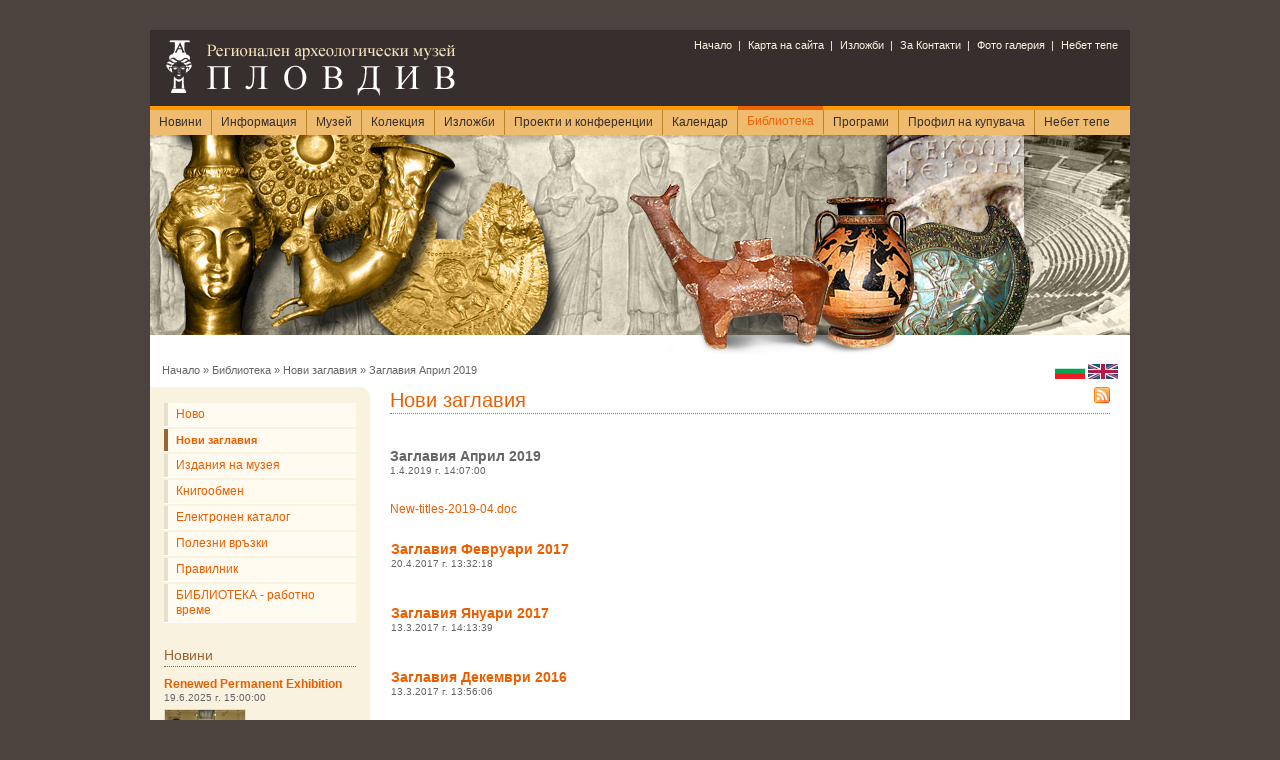

--- FILE ---
content_type: text/html; charset=utf-8
request_url: https://archaeologicalmuseumplovdiv.org/_m1824/%D0%9D%D0%BE%D0%B2%D0%B8-%D0%B7%D0%B0%D0%B3%D0%BB%D0%B0%D0%B2%D0%B8%D1%8F/%D0%B7%D0%B0%D0%B3%D0%BB%D0%B0%D0%B2%D0%B8%D1%8F-%D0%B0%D0%BF%D1%80%D0%B8%D0%BB-2019/_p4/
body_size: 7937
content:



<!DOCTYPE html PUBLIC "-//W3C//DTD XHTML 1.0 Transitional//EN" "http://www.w3.org/TR/xhtml1/DTD/xhtml1-transitional.dtd">
<html  class="layout-sc pt-news p-715" 
	xmlns="http://www.w3.org/1999/xhtml" 
	xmlns:fb="http://www.facebook.com/2008/fbml" 
	xmlns:og="http://ogp.me/ns#">

<head><meta content="text/html; charset=UTF-8" http-equiv="Content-Type" />
	<base href="https://archaeologicalmuseumplovdiv.org/" />
	<script src='https://archaeologicalmuseumplovdiv.org/js/jQuery/jquery.min.js' type='text/javascript'></script><script src='https://archaeologicalmuseumplovdiv.org/js/jQueryPlugins/galleryFloatFix/gallery-float-fix.js' type='text/javascript'></script><meta name="google-site-verification" content="0Hh7mJo-jn0YQtFJP0Fl5ABnzTwB78XscIYbySbJda0" /><meta content="text/css" http-equiv="Content-Style-Type" /><title>
	Archaeological museum - Нови заглавия - Заглавия Април 2019
</title>
   
	<!--[if lt IE 7]>
	<link rel="stylesheet" type="text/css" href="https://archaeologicalmuseumplovdiv.org/projects/themes/ArchTheme//css/ie6-fix.css" /> 
	<![endif]-->
	
	<script type="text/javascript">
		function Loading(object) {
			//object.value = 'Wait...';
			object.className = object.className + " in-progress";
		}
	</script>
<link type="text/css" rel="stylesheet" href="https://archaeologicalmuseumplovdiv.org/core.css"></link><link type="text/css" rel="stylesheet" href="https://archaeologicalmuseumplovdiv.org/style.css"></link><link rel="SHORTCUT ICON" href="https://archaeologicalmuseumplovdiv.org/_images/_favicon/1/favicon.ico"></link><link type="text/css" rel="stylesheet" href="https://archaeologicalmuseumplovdiv.org/js/jquery/themes/base/jquery-ui.css"></link><script type="text/javascript" src="https://archaeologicalmuseumplovdiv.org/js/jquery/external/jquery.bgiframe-2.1.2.js"></script><script type="text/javascript" src="https://archaeologicalmuseumplovdiv.org/js/jquery/ui/minified/jquery-ui.min.js"></script><link type="application/rss+xml" rel="alternate" title="Archaeological museum Content Feed" href="https://archaeologicalmuseumplovdiv.org/_rss/" /><link type="application/rss+xml" rel="alternate" title="Archaeological museum News Feed" href="https://archaeologicalmuseumplovdiv.org/_newsrss/" /><link type="application/rss+xml" rel="alternate" title="Archaeological museum Events Feed" href="https://archaeologicalmuseumplovdiv.org/_eventsrss/" /><link type="application/rss+xml" rel="alternate" title="Archaeological museum Нови заглавия Feed" href="https://archaeologicalmuseumplovdiv.org/_rss/Нови-заглавия" /><link href="/WebResource.axd?d=SyB1cw36xI1Kn-rYj-XlQfLxmcFRnxDO0j9Le741-LNaFiLMqwnzWjZIMJtzk544VXt1lnFpvIrclLTyMnYoFr9ULrEGByEKZsWldZYKcqlH7k0PBvWZNDzVpv_gtxgHexNoRjRRl1s344HDJNsBEg2&amp;t=638841041533765929" type="text/css" rel="stylesheet" class="Telerik_stylesheet" /></head>

<body itemscope itemtype="http://schema.org/WebPage">
	<form name="aspnetForm" method="post" action="/_m1824/Нови-заглавия/заглавия-април-2019/_p4/" id="aspnetForm">
<div>
<input type="hidden" name="ctl00_scrM_TSM" id="ctl00_scrM_TSM" value="" />
<input type="hidden" name="__EVENTTARGET" id="__EVENTTARGET" value="" />
<input type="hidden" name="__EVENTARGUMENT" id="__EVENTARGUMENT" value="" />
<input type="hidden" name="__VIEWSTATE_KEY" id="__VIEWSTATE_KEY" value="0f84db3a-731a-4fd9-887e-b5e997e45884" />
<input type="hidden" name="__VIEWSTATE" id="__VIEWSTATE" value="" />
</div>

<script type="text/javascript">
//<![CDATA[
var theForm = document.forms['aspnetForm'];
if (!theForm) {
    theForm = document.aspnetForm;
}
function __doPostBack(eventTarget, eventArgument) {
    if (!theForm.onsubmit || (theForm.onsubmit() != false)) {
        theForm.__EVENTTARGET.value = eventTarget;
        theForm.__EVENTARGUMENT.value = eventArgument;
        theForm.submit();
    }
}
//]]>
</script>


<script src="/WebResource.axd?d=uKG9XP7oLIB1BV_9e2zC9FS86dfBuWEo4j5J9gHek8qUchfkUpIXE0XBhiC5JXLQbHQJ2sDxKhwxNGTxT_I4SjhD2nlk1RmzsxzvHpxYAi01&amp;t=638883271099574018" type="text/javascript"></script>


<script src="https://archaeologicalmuseumplovdiv.org/js/jQueryPlugins/quotator.js" type="text/javascript"></script>
<script src="/Telerik.Web.UI.WebResource.axd?_TSM_HiddenField_=ctl00_scrM_TSM&amp;compress=1&amp;_TSM_CombinedScripts_=%3b%3bSystem.Web.Extensions%2c+Version%3d4.0.0.0%2c+Culture%3dneutral%2c+PublicKeyToken%3d31bf3856ad364e35%3abg-BG%3a7d46415a-5791-43c2-adc2-895da81fe97c%3aea597d4b%3ab25378d2%3bTelerik.Web.UI%2c+Version%3d2012.3.1308.40%2c+Culture%3dneutral%2c+PublicKeyToken%3d121fae78165ba3d4%3abg-BG%3a0c62baaa-fecc-4eb5-91ff-e3de59bf8f40%3a16e4e7cd%3af7645509%3aed16cbdc" type="text/javascript"></script>
	<script type="text/javascript">
//<![CDATA[
Sys.WebForms.PageRequestManager._initialize('ctl00$scrM', 'aspnetForm', ['tctl00$ContentPlaceHolderPublic$ctrlContentSelectControl$ctl00$ctrlNewsGridControl$ctl00$ContentPlaceHolderPublic$ctrlContentSelectControl$ctl00$ctrlNewsGridControl$raPanelPanel',''], [], [], 90, 'ctl00');
//]]>
</script>
    
	
	
	
	
	
	
	<div id="site-wrap1">
	<div id="site-wrap2">
	<div id="site-wrap3">

		<div id="frame-wrap">
		<div id="frame-wrap2">
			<div id="top"> 
			<div class="inner-wrap">
				

 
	<div class="wrap">
		<div id="top-menu">			
			<ul class='lvl-1 nav'>
<li class='first'><a href='https://archaeologicalmuseumplovdiv.org/_m1727/Начало'>Начало</a>
</li>
<li><a href='https://archaeologicalmuseumplovdiv.org/_m1729/Карта на сайта'>Карта на сайта</a>
</li>
<li><a href='https://archaeologicalmuseumplovdiv.org/_m1825/Изложби'>Изложби</a>
</li>
<li><a href='https://archaeologicalmuseumplovdiv.org/_m1848/За-Контакти'>За Контакти</a>
</li>
<li><a href='https://archaeologicalmuseumplovdiv.org/_m1853/Фото галерия'>Фото галерия</a>
</li>
<li class='last'><a href='https://archaeologicalmuseumplovdiv.org/_m1857/Небет-тепе'>Небет тепе</a>
</li>
</ul>

		</div><!--top-menu-->    
		
		<div class="logo">
			<div id="ctl00_ctrlHeader_pImage">
	

				<a href='https://archaeologicalmuseumplovdiv.org//' id='A1'  title='archaeological museum plovdiv logo'><img src='https://archaeologicalmuseumplovdiv.org/_images/_sitelogo/1/archaeological museum plovdiv logo.png' alt='archaeological museum plovdiv logo' /></a>   
			
</div>
			   
		</div><!--logo-->  
		
		<div class="header-search">
			
		</div><!--header-search-->
			
		
	</div><!--wrap-->
	<div id="main-menu">
		<div class="wrap">			
			<ul class='lvl-1 nav'>
<li class='first'><a href='https://archaeologicalmuseumplovdiv.org/_m1748/Новини'><span class='inner-a'><span class='inner-b'>Новини</span></span></a>
</li>
<li class='has-children'><a href='https://archaeologicalmuseumplovdiv.org/_m1730/Информация'><span class='inner-a'><span class='inner-b'>Информация</span></span></a>
<ul class='lvl-2'>
<li class='first'><a href='https://archaeologicalmuseumplovdiv.org/_m1849/Щанд'>Щанд</a>
</li>
<li><a href='https://archaeologicalmuseumplovdiv.org/_m1746/План-за-ориентация-в-музея'>План за ориентация в музея</a>
</li>
<li><a href='https://archaeologicalmuseumplovdiv.org/_m1736/Как-да-стигнем-до-музея'>Как да стигнем до музея</a>
</li>
<li class='last'><a href='https://archaeologicalmuseumplovdiv.org/_m1745/Въпроси и отговори'>Въпроси и отговори</a>
</li>

</ul>
</li>
<li class='has-children'><a href='https://archaeologicalmuseumplovdiv.org/_m1731/Музей'><span class='inner-a'><span class='inner-b'>Музей</span></span></a>
<ul class='lvl-2'>
<li class='first'><a href='https://archaeologicalmuseumplovdiv.org/_m1732/История'>История</a>
</li>
<li class='last'><a href='https://archaeologicalmuseumplovdiv.org/_m1757/Сградата-на-музея'>Сградата на музея</a>
</li>

</ul>
</li>
<li class='has-children'><a href='https://archaeologicalmuseumplovdiv.org/_m1709/Колекция'><span class='inner-a'><span class='inner-b'>Колекция</span></span></a>
<ul class='lvl-2'>
<li class='first'><a href='https://archaeologicalmuseumplovdiv.org/_m1710/Праисторическо-изкуство'>Праисторическо изкуство</a>
</li>
<li><a href='https://archaeologicalmuseumplovdiv.org/_m1711/Тракийско-изкуство'>Тракийско изкуство</a>
</li>
<li><a href='https://archaeologicalmuseumplovdiv.org/_m1712/Древногръцко-изкуство'>Древногръцко изкуство</a>
</li>
<li><a href='https://archaeologicalmuseumplovdiv.org/_m1713/Римско-изкуство'>Римско изкуство</a>
</li>
<li><a href='https://archaeologicalmuseumplovdiv.org/_m1714/Средновековно-изкуство'>Средновековно изкуство</a>
</li>
<li><a href='https://archaeologicalmuseumplovdiv.org/_m1716/Възрожденско-изкуство'>Възрожденско изкуство</a>
</li>
<li class='last'><a href='https://archaeologicalmuseumplovdiv.org/_m1717/Нумизматична-колекция'>Нумизматична колекция</a>
</li>

</ul>
</li>
<li class='has-children'><a href='https://archaeologicalmuseumplovdiv.org/_m1737/Изложби'><span class='inner-a'><span class='inner-b'>Изложби</span></span></a>
<ul class='lvl-2'>
<li class='first'><a href='https://archaeologicalmuseumplovdiv.org/_m1854/Галерия-изложби'>Галерия - изложби</a>
</li>
<li><a href='https://archaeologicalmuseumplovdiv.org/_m1738/Актуални-изложби'>Актуални изложби</a>
</li>
<li><a href='https://archaeologicalmuseumplovdiv.org/_m1741/Предстоящи-изложби'>Предстоящи изложби</a>
</li>
<li class='last'><a href='https://archaeologicalmuseumplovdiv.org/_m1742/Минали-изложби'>Минали изложби</a>
</li>

</ul>
</li>
<li class='has-children'><a href='https://archaeologicalmuseumplovdiv.org/_m1769/Проекти-и-конференции'><span class='inner-a'><span class='inner-b'>Проекти и конференции</span></span></a>
<ul class='lvl-2'>
<li class='first'><a href='https://archaeologicalmuseumplovdiv.org/_m1846/Проекти'>Проекти</a>
</li>
<li><a href='https://archaeologicalmuseumplovdiv.org/_m1772/Симпозиуми-и-Конференции'>Симпозиуми и Конференции</a>
</li>
<li><a href='https://archaeologicalmuseumplovdiv.org/_m1774/Сътрудници'>Сътрудници</a>
</li>
<li class='last'><a href='https://archaeologicalmuseumplovdiv.org/_m1775/Ателие за реставрация и консервация'>Ателие за реставрация и консервация</a>
</li>

</ul>
</li>
<li><a href='https://archaeologicalmuseumplovdiv.org/_m1766/Календар'><span class='inner-a'><span class='inner-b'>Календар</span></span></a>
</li>
<li class='has-children   current'><a href='https://archaeologicalmuseumplovdiv.org/_m1758/Библиотека'><span class='inner-a'><span class='inner-b'>Библиотека</span></span></a>
<ul class='lvl-2'>
<li class='first'><a href='https://archaeologicalmuseumplovdiv.org/_m1821/ново-библиотека'>Ново</a>
</li>
<li class='current selected'><a href='https://archaeologicalmuseumplovdiv.org/_m1824/Нови-заглавия' class='selected-link'>Нови заглавия</a>
</li>
<li><a href='https://archaeologicalmuseumplovdiv.org/_m1786/Издания-на-музея'>Издания на музея</a>
</li>
<li><a href='https://archaeologicalmuseumplovdiv.org/_m1792/Книгообмен'>Книгообмен</a>
</li>
<li><a href='https://archaeologicalmuseumplovdiv.org/_m1795/Електронен-каталог'>Електронен каталог</a>
</li>
<li><a href='https://archaeologicalmuseumplovdiv.org/_m1797/Полезни-връзки'>Полезни връзки</a>
</li>
<li><a href='https://archaeologicalmuseumplovdiv.org/_m1800/Правилник'>Правилник</a>
</li>
<li class='last'><a href='https://archaeologicalmuseumplovdiv.org/_m1856/работно-време'>БИБЛИОТЕКА - работно време</a>
</li>

</ul>
</li>
<li><a href='https://archaeologicalmuseumplovdiv.org/_m1751/Програми'><span class='inner-a'><span class='inner-b'>Програми</span></span></a>
</li>
<li class='has-children'><a href='https://archaeologicalmuseumplovdiv.org/_m1830/Профил-на-купувача'><span class='inner-a'><span class='inner-b'>Профил на купувача</span></span></a>
<ul class='lvl-2'>
<li class='first'><a href='https://archaeologicalmuseumplovdiv.org/_m1841/Вътрешни-правила-2015'>Вътрешни правила - 2015</a>
</li>
<li><a href='https://archaeologicalmuseumplovdiv.org/_m1842/Обществени-поръчки-2015'>Обществени поръчки - 2015</a>
</li>
<li class='last'><a href='https://archaeologicalmuseumplovdiv.org/_m1847/Плащания-2015-2016'>Плащания 2015 - 2016</a>
</li>

</ul>
</li>
<li class='last'><a href='https://archaeologicalmuseumplovdiv.org/_m1858/Небет-тепе'><span class='inner-a'><span class='inner-b'>Небет тепе</span></span></a>
</li>
</ul>

		</div><!--wrap-->	    
	</div><!--main-menu-->
	
	<div id="header-img">
		<img id="ctl00_ctrlHeader_imgSiteHeader" src="https://archaeologicalmuseumplovdiv.org/_images/_headers/1/header.jpg" style="border-width:0px;" />
		
		<div class="over-header-img"></div>
	</div><!--header-img-->	

	
	
	<div id="breadcrumb-langs-wrap">
		<div class="breadcrumb" itemprop="breadcrumb">
			<a href='https://archaeologicalmuseumplovdiv.org/'>Начало</a><span class='raq'> &raquo; </span><a href='https://archaeologicalmuseumplovdiv.org/_m1758/Библиотека'><span >Библиотека</span></a><span class='raq'> &raquo; </span><a href='https://archaeologicalmuseumplovdiv.org/_m1824/Нови-заглавия'><span >Нови заглавия</span></a><span class='raq'> &raquo; </span><span class='last-bread'>Заглавия Април 2019</span>



		</div><!--breadcrumb-->
		<div class="languages">
			
<span class='lang-active'><img src='https://archaeologicalmuseumplovdiv.org/_images/_culture/1026/bg-BG.gif' alt='Bulgarian (Bulgaria)' title='Bulgarian (Bulgaria)'/></span> <a href='https://archaeologicalmuseumplovdiv.org/_m1824/Edit-alias-715-en-US/titles-April-2019/_p4/'><img src='https://archaeologicalmuseumplovdiv.org/_images/_culture/1033/en-US.jpg' alt='English (United Kingdom)' title='English (United Kingdom)'/></a> 
            
		</div><!--languages-->
		<div class="empty-clear"></div>
	</div><!--breadcrumb-langs-wrap-->
	
 
			</div><!--inner-wrap-->
			</div><!--top--> 			
			<div id="middle">
			<div class="inner-wrap">
				


<div id="left-sb" class="sidebar">
	<div class="wrap">
	
		
		<div class="module navigation">
		<div class="m-wrap1"><div class="m-wrap2"><div class="m-wrap3"><div class="m-wrap4">	        
			<div class="m-unit">
				<div class="extra-tag">					
						<ul class='lvl-1 nav'>
<li class='first'><a href='https://archaeologicalmuseumplovdiv.org/_m1821/ново-библиотека'>Ново</a>
</li>
<li class='current selected'><a href='https://archaeologicalmuseumplovdiv.org/_m1824/Нови-заглавия' class='selected-link'>Нови заглавия</a>
</li>
<li><a href='https://archaeologicalmuseumplovdiv.org/_m1786/Издания-на-музея'>Издания на музея</a>
</li>
<li><a href='https://archaeologicalmuseumplovdiv.org/_m1792/Книгообмен'>Книгообмен</a>
</li>
<li><a href='https://archaeologicalmuseumplovdiv.org/_m1795/Електронен-каталог'>Електронен каталог</a>
</li>
<li><a href='https://archaeologicalmuseumplovdiv.org/_m1797/Полезни-връзки'>Полезни връзки</a>
</li>
<li><a href='https://archaeologicalmuseumplovdiv.org/_m1800/Правилник'>Правилник</a>
</li>
<li class='last'><a href='https://archaeologicalmuseumplovdiv.org/_m1856/работно-време'>БИБЛИОТЕКА - работно време</a>
</li>
</ul>

					
				</div><!--extra-tag-->
			</div><!--m-unit-->
		</div><!--m-wrap4--></div><!--m-wrap3--></div><!--m-wrap2--></div><!--m-wrap1-->      
		</div><!--module-->		        
		
		
			            
					

	<div class="module news " >
	
		
			<div class="m-wrap1"><div class="m-wrap2"><div class="m-wrap3"><div class="m-wrap4">
			 <div class="m-title">
				<h2>
					Новини
				<span class="tag-a"></span>
				<span class="tag-b"></span>
				<span class="tag-c"></span>
				<span class="tag-d"></span>
				</h2> 
			</div>
		
		
		<div class="m-dm-wrap">
		<div class="m-dm-wrap2">
		
			            
					<div id="ctl00_ctrlLeftSB_rFMModules_ctl00_ctrlHolderSelect_rModulteItemDisplayMethods_ctl00_ctrlModuleItemDisplayMethodSelectControl_phModuleItems" class="dm-unit featured">
	
<div class="extra-tag">
    
    
        <div class="mi-unit">
            <div class="extra-tag"> 
                <div class="mi-header">           
                    <h3 class="mi-title">
                        <a id="ctl00_ctrlLeftSB_rFMModules_ctl00_ctrlHolderSelect_rModulteItemDisplayMethods_ctl00_ctrlModuleItemDisplayMethodSelectControl_ctl00_rNews_ctl00_hlNewsTitle" href="https://archaeologicalmuseumplovdiv.org/%d0%9d%d0%be%d0%b2%d0%b8%d0%bd%d0%b8/Reniwed-Permenent-Exhibition-EN-">Renewed Permanent Exhibition</a>
                    </h3>
                    <div class="date">
                	    19.6.2025 г. 15:00:00
                    </div>
                    
                        <div class="img-holder">
                            <a id="ctl00_ctrlLeftSB_rFMModules_ctl00_ctrlHolderSelect_rModulteItemDisplayMethods_ctl00_ctrlModuleItemDisplayMethodSelectControl_ctl00_rNews_ctl00_hlImage" href="https://archaeologicalmuseumplovdiv.org/%d0%9d%d0%be%d0%b2%d0%b8%d0%bd%d0%b8/Reniwed-Permenent-Exhibition-EN-"><img id="ctl00_ctrlLeftSB_rFMModules_ctl00_ctrlHolderSelect_rModulteItemDisplayMethods_ctl00_ctrlModuleItemDisplayMethodSelectControl_ctl00_rNews_ctl00_imgNewsImage" title="Renewed Permanent Exhibition" src="https://archaeologicalmuseumplovdiv.org/_images/683/_cw80ch60/5t7a3986_1_1.jpg" alt="Renewed Permanent Exhibition" style="border-width:0px;" /></a> 
                        </div>           
                    
                </div><!--mi-header-->
                <div class="mi-description">
                    
                </div>
                <div class="more">
                    <a id="ctl00_ctrlLeftSB_rFMModules_ctl00_ctrlHolderSelect_rModulteItemDisplayMethods_ctl00_ctrlModuleItemDisplayMethodSelectControl_ctl00_rNews_ctl00_HyperLink1" href="https://archaeologicalmuseumplovdiv.org/%d0%9d%d0%be%d0%b2%d0%b8%d0%bd%d0%b8/Reniwed-Permenent-Exhibition-EN-">read more...</a>
                </div>                 
            </div><!--extra-tag-->
        </div><!--m-items-->
    
        <div class="mi-unit">
            <div class="extra-tag"> 
                <div class="mi-header">           
                    <h3 class="mi-title">
                        <a id="ctl00_ctrlLeftSB_rFMModules_ctl00_ctrlHolderSelect_rModulteItemDisplayMethods_ctl00_ctrlModuleItemDisplayMethodSelectControl_ctl00_rNews_ctl01_hlNewsTitle" href="https://archaeologicalmuseumplovdiv.org/%d0%9d%d0%be%d0%b2%d0%b8%d0%bd%d0%b8/Renovation-of-the-Conservation-and-Restoration-Labaratory">Обновяване на Лаборатория за консервация и реставрация</a>
                    </h3>
                    <div class="date">
                	    19.6.2025 г. 14:59:00
                    </div>
                    
                        <div class="img-holder">
                            <a id="ctl00_ctrlLeftSB_rFMModules_ctl00_ctrlHolderSelect_rModulteItemDisplayMethods_ctl00_ctrlModuleItemDisplayMethodSelectControl_ctl00_rNews_ctl01_hlImage" href="https://archaeologicalmuseumplovdiv.org/%d0%9d%d0%be%d0%b2%d0%b8%d0%bd%d0%b8/Renovation-of-the-Conservation-and-Restoration-Labaratory"><img id="ctl00_ctrlLeftSB_rFMModules_ctl00_ctrlHolderSelect_rModulteItemDisplayMethods_ctl00_ctrlModuleItemDisplayMethodSelectControl_ctl00_rNews_ctl01_imgNewsImage" title="Обновяване на Лаборатория за консервация и реставрация" src="https://archaeologicalmuseumplovdiv.org/_images/684/_cw80ch60/5t7a2674.jpg" alt="Обновяване на Лаборатория за консервация и реставрация" style="border-width:0px;" /></a> 
                        </div>           
                    
                </div><!--mi-header-->
                <div class="mi-description">
                    
                </div>
                <div class="more">
                    <a id="ctl00_ctrlLeftSB_rFMModules_ctl00_ctrlHolderSelect_rModulteItemDisplayMethods_ctl00_ctrlModuleItemDisplayMethodSelectControl_ctl00_rNews_ctl01_HyperLink1" href="https://archaeologicalmuseumplovdiv.org/%d0%9d%d0%be%d0%b2%d0%b8%d0%bd%d0%b8/Renovation-of-the-Conservation-and-Restoration-Labaratory">read more...</a>
                </div>                 
            </div><!--extra-tag-->
        </div><!--m-items-->
    

<div class="empty-clear">&nbsp;</div>
    






</div><!--extra-tag-->

</div>
			        
				            
					<div id="ctl00_ctrlLeftSB_rFMModules_ctl00_ctrlHolderSelect_rModulteItemDisplayMethods_ctl01_ctrlModuleItemDisplayMethodSelectControl_phModuleItems">
	
<div class="extra-tag">
    
    
</div><!--extra-tag-->

</div>
			        
				            
					<div id="ctl00_ctrlLeftSB_rFMModules_ctl00_ctrlHolderSelect_rModulteItemDisplayMethods_ctl02_ctrlModuleItemDisplayMethodSelectControl_phModuleItems">
	
<div class="extra-tag">
    
    
</div><!--extra-tag-->

</div>
			        
				            
					<div id="ctl00_ctrlLeftSB_rFMModules_ctl00_ctrlHolderSelect_rModulteItemDisplayMethods_ctl03_ctrlModuleItemDisplayMethodSelectControl_phModuleItems">
	
<div class="extra-tag">
    
    
</div><!--extra-tag-->

</div>
			        
				            
					<div id="ctl00_ctrlLeftSB_rFMModules_ctl00_ctrlHolderSelect_rModulteItemDisplayMethods_ctl04_ctrlModuleItemDisplayMethodSelectControl_phModuleItems">
	
<div class="extra-tag">
    
    
</div><!--extra-tag-->

</div>
			        
			  
		
		</div><!--mi-wrap2-->
		</div><!--mi-wrap-->
		<div class="empty-clear"></div>
		
		
			</div><!--m-wrap4--></div><!--m-wrap3--></div><!--m-wrap2--></div><!--m-wrap1-->          
		

	</div><!--module-->


 
			        
				            
					

	<div class="module guestbook " >
	
		
			<div class="m-wrap1"><div class="m-wrap2"><div class="m-wrap3"><div class="m-wrap4">
			 <div class="m-title">
				<h2>
					Книга за гости
				<span class="tag-a"></span>
				<span class="tag-b"></span>
				<span class="tag-c"></span>
				<span class="tag-d"></span>
				</h2> 
			</div>
		
		
		<div class="m-dm-wrap">
		<div class="m-dm-wrap2">
		
			            
					<div id="ctl00_ctrlLeftSB_rFMModules_ctl01_ctrlHolderSelect_rModulteItemDisplayMethods_ctl00_ctrlModuleItemDisplayMethodSelectControl_phModuleItems" class="dm-unit featured">
	
<div class="extra-tag">
    
    

<script type="text/javascript">
    $(document).ready(function() {
        $("#Nk7PGWsdgv672").quotator({
        });
    });
</script>

<div class="mi-unit">
<div class="extra-tag">
    <div id="Nk7PGWsdgv672" class="mi-description">
    </div><!--mi-description-->
</div><!--extra-tag-->
</div><!--mi-unit-->
</div><!--extra-tag-->

</div>
			        
			  
		
		</div><!--mi-wrap2-->
		</div><!--mi-wrap-->
		<div class="empty-clear"></div>
		
		
			</div><!--m-wrap4--></div><!--m-wrap3--></div><!--m-wrap2--></div><!--m-wrap1-->          
		

	</div><!--module-->


 
			        
				            
					

	<div class="module poll " >
	
		
			<div class="m-wrap1"><div class="m-wrap2"><div class="m-wrap3"><div class="m-wrap4">
			 <div class="m-title">
				<h2>
					Анкета
				<span class="tag-a"></span>
				<span class="tag-b"></span>
				<span class="tag-c"></span>
				<span class="tag-d"></span>
				</h2> 
			</div>
		
		
		<div class="m-dm-wrap">
		<div class="m-dm-wrap2">
		
			            
					<div id="ctl00_ctrlLeftSB_rFMModules_ctl02_ctrlHolderSelect_rModulteItemDisplayMethods_ctl00_ctrlModuleItemDisplayMethodSelectControl_phModuleItems" class="dm-unit featured">
	
<div class="extra-tag">
    
    

      <div class="mi-unit">
            <div class="extra-tag">
        
                <div align="center">
                     <h3><strong>Кога за последен път посетихте археологическия музей в Пловдив? </strong></h3>
                </div>
               
                                    
                    <p>
                        <strong><table id="ctl00_ctrlLeftSB_rFMModules_ctl02_ctrlHolderSelect_rModulteItemDisplayMethods_ctl00_ctrlModuleItemDisplayMethodSelectControl_ctl00_rblPollAnswers" class="input" border="0">
		<tr>
			<td><input id="ctl00_ctrlLeftSB_rFMModules_ctl02_ctrlHolderSelect_rModulteItemDisplayMethods_ctl00_ctrlModuleItemDisplayMethodSelectControl_ctl00_rblPollAnswers_0" type="radio" name="ctl00$ctrlLeftSB$rFMModules$ctl02$ctrlHolderSelect$rModulteItemDisplayMethods$ctl00$ctrlModuleItemDisplayMethodSelectControl$ctl00$rblPollAnswers" value="89" /><label for="ctl00_ctrlLeftSB_rFMModules_ctl02_ctrlHolderSelect_rModulteItemDisplayMethods_ctl00_ctrlModuleItemDisplayMethodSelectControl_ctl00_rblPollAnswers_0">тази година</label></td>
		</tr><tr>
			<td><input id="ctl00_ctrlLeftSB_rFMModules_ctl02_ctrlHolderSelect_rModulteItemDisplayMethods_ctl00_ctrlModuleItemDisplayMethodSelectControl_ctl00_rblPollAnswers_1" type="radio" name="ctl00$ctrlLeftSB$rFMModules$ctl02$ctrlHolderSelect$rModulteItemDisplayMethods$ctl00$ctrlModuleItemDisplayMethodSelectControl$ctl00$rblPollAnswers" value="90" /><label for="ctl00_ctrlLeftSB_rFMModules_ctl02_ctrlHolderSelect_rModulteItemDisplayMethods_ctl00_ctrlModuleItemDisplayMethodSelectControl_ctl00_rblPollAnswers_1">преди повече от година</label></td>
		</tr><tr>
			<td><input id="ctl00_ctrlLeftSB_rFMModules_ctl02_ctrlHolderSelect_rModulteItemDisplayMethods_ctl00_ctrlModuleItemDisplayMethodSelectControl_ctl00_rblPollAnswers_2" type="radio" name="ctl00$ctrlLeftSB$rFMModules$ctl02$ctrlHolderSelect$rModulteItemDisplayMethods$ctl00$ctrlModuleItemDisplayMethodSelectControl$ctl00$rblPollAnswers" value="91" /><label for="ctl00_ctrlLeftSB_rFMModules_ctl02_ctrlHolderSelect_rModulteItemDisplayMethods_ctl00_ctrlModuleItemDisplayMethodSelectControl_ctl00_rblPollAnswers_2">не съм посещавал</label></td>
		</tr>
	</table></strong>
                    </p>                    
                    <center>
                        <span class="button-wrap">
                        <span class="inner-a">
                        <span class="inner-b">  
                            <input type="submit" name="ctl00$ctrlLeftSB$rFMModules$ctl02$ctrlHolderSelect$rModulteItemDisplayMethods$ctl00$ctrlModuleItemDisplayMethodSelectControl$ctl00$btnVote" value="Vote" id="ctl00_ctrlLeftSB_rFMModules_ctl02_ctrlHolderSelect_rModulteItemDisplayMethods_ctl00_ctrlModuleItemDisplayMethodSelectControl_ctl00_btnVote" class="button" />
                        </span></span></span><br />
                            <a id="ctl00_ctrlLeftSB_rFMModules_ctl02_ctrlHolderSelect_rModulteItemDisplayMethods_ctl00_ctrlModuleItemDisplayMethodSelectControl_ctl00_lbShowResults" href="javascript:__doPostBack(&#39;ctl00$ctrlLeftSB$rFMModules$ctl02$ctrlHolderSelect$rModulteItemDisplayMethods$ctl00$ctrlModuleItemDisplayMethodSelectControl$ctl00$lbShowResults&#39;,&#39;&#39;)">Poll Results</a> &nbsp;
                            <a id="ctl00_ctrlLeftSB_rFMModules_ctl02_ctrlHolderSelect_rModulteItemDisplayMethods_ctl00_ctrlModuleItemDisplayMethodSelectControl_ctl00_lbShowAll" href="javascript:__doPostBack(&#39;ctl00$ctrlLeftSB$rFMModules$ctl02$ctrlHolderSelect$rModulteItemDisplayMethods$ctl00$ctrlModuleItemDisplayMethodSelectControl$ctl00$lbShowAll&#39;,&#39;&#39;)">All polls</a>
                    </center>
                
            </div><!--extra-tag-->
        </div><!--mi-unit--> 

    



</div><!--extra-tag-->

</div>
			        
			  
		
		</div><!--mi-wrap2-->
		</div><!--mi-wrap-->
		<div class="empty-clear"></div>
		
		
			</div><!--m-wrap4--></div><!--m-wrap3--></div><!--m-wrap2--></div><!--m-wrap1-->          
		

	</div><!--module-->


 
			        
				            
					

	<div class="module content " >
	
		
			<div class="m-wrap1"><div class="m-wrap2"><div class="m-wrap3"><div class="m-wrap4">
			 <div class="m-title">
				<h2>
					За Контакти
				<span class="tag-a"></span>
				<span class="tag-b"></span>
				<span class="tag-c"></span>
				<span class="tag-d"></span>
				</h2> 
			</div>
		<div class='m-content'><strong>Адрес <br />
</strong>Пловдив 4000 <br />
пл. &bdquo;Съединение&rdquo; № 1 <br />
<br />
<strong>Телефон за контакт <br />
</strong>Деловодство: 032 / 633 106&nbsp;<br />
Счетоводство: 032 / 635 385<br />
Експозиция:&nbsp;032 / 624 339<br />
Търговски щанд: 032 / 624 339 <br />
<br />
<strong>е-mail:</strong> <a href="mailto:RAM.Plovdiv@gmail.com"><span style="text-decoration: underline; color: #69883e;">RAM.Plovdiv@gmail.com</span></a> &nbsp;<br /></div>
		
		<div class="m-dm-wrap">
		<div class="m-dm-wrap2">
		
			            
					<div id="ctl00_ctrlLeftSB_rFMModules_ctl03_ctrlHolderSelect_rModulteItemDisplayMethods_ctl00_ctrlModuleItemDisplayMethodSelectControl_phModuleItems" class="dm-unit featured">
	
<div class="extra-tag">
    
    
</div><!--extra-tag-->

</div>
			        
				            
					<div id="ctl00_ctrlLeftSB_rFMModules_ctl03_ctrlHolderSelect_rModulteItemDisplayMethods_ctl01_ctrlModuleItemDisplayMethodSelectControl_phModuleItems">
	
<div class="extra-tag">
    
    
</div><!--extra-tag-->

</div>
			        
				            
					<div id="ctl00_ctrlLeftSB_rFMModules_ctl03_ctrlHolderSelect_rModulteItemDisplayMethods_ctl02_ctrlModuleItemDisplayMethodSelectControl_phModuleItems">
	
<div class="extra-tag">
    
    
</div><!--extra-tag-->

</div>
			        
				            
					<div id="ctl00_ctrlLeftSB_rFMModules_ctl03_ctrlHolderSelect_rModulteItemDisplayMethods_ctl03_ctrlModuleItemDisplayMethodSelectControl_phModuleItems">
	
<div class="extra-tag">
    
    
</div><!--extra-tag-->

</div>
			        
				            
					
			        
				            
					<div id="ctl00_ctrlLeftSB_rFMModules_ctl03_ctrlHolderSelect_rModulteItemDisplayMethods_ctl05_ctrlModuleItemDisplayMethodSelectControl_phModuleItems">
	
<div class="extra-tag">
    
    
</div><!--extra-tag-->

</div>
			        
			  
		
		</div><!--mi-wrap2-->
		</div><!--mi-wrap-->
		<div class="empty-clear"></div>
		
		
			</div><!--m-wrap4--></div><!--m-wrap3--></div><!--m-wrap2--></div><!--m-wrap1-->          
		

	</div><!--module-->


 
			        
			
		
	</div><!--wrap-->
</div><!--left-sb-->		
				
				

<div id="content-holder">
	<div class="wrap">			   
		<div class="content">
		
			<div class="editor-page-content">
				<div class="extra-tag">  
							
					<div id="ctl00_ContentPlaceHolderPublic_pTitle">
	            
						<span class="page-bar">						
							
    <span class="rss-feed">
        <a id="ctl00_ContentPlaceHolderPublic_ctrlRSSFeedControl_hlRSS" title="RSS" href="https://archaeologicalmuseumplovdiv.org/_rss/%d0%9d%d0%be%d0%b2%d0%b8-%d0%b7%d0%b0%d0%b3%d0%bb%d0%b0%d0%b2%d0%b8%d1%8f">Нови заглавия</a>  
    </span>  

						</span>
						<h1 class="p-title"> 
							
							Нови заглавия                        
							<span class="tag-a"></span>
							<span class="tag-b"></span>
							<span class="tag-c"></span>
							<span class="tag-d"></span>
						</h1>
					
</div>												
				     
				</div><!--extra-tag-->
			</div><!--editor-page-content-->
			
			
			                                       	                 
			            
			
			<div class='page-items'><div class='extra-tag'>
			
			



<div>
	
 
<div class="pi-unit single-item" itemtype="http://schema.org/Article" itemscope>
<div class="pi-header"> 
	
	
	<div class="rating-section">
		
	</div><!--rating-section-->
	
	<h3 class="pi-title" itemprop="name"><span id="ctl00_ContentPlaceHolderPublic_ctrlContentSelectControl_ctl00_ctrlSingleNewsControl_ltrTitle">Заглавия Април 2019</span></h3>
	
	<div class="pi-meta">
		<span class="meta-date">1.4.2019 г. 14:07:00</span>
	</div><!--pi-meta-->
	
</div><!--pi-header-->

<div class="pi-description">
	<br />
<a href="http://www.archaeologicalmuseumplovdiv.org/UserFiles/HTMLEditor/Biblioteka/New%20Titles%202019/New-titles-2019-04.doc">New-titles-2019-04.doc</a>    
</div><!--pi-description-->





 

</div><!--pi-unit single-item-->


			

</div>





<div class="multi-items-wrap">
	
	
<div id="ctl00_ContentPlaceHolderPublic_ctrlContentSelectControl_ctl00_ctrlNewsGridControl_lpPublish" style="display:none;background-color:#E0E0E0;">
	    
	<img id="ctl00_ContentPlaceHolderPublic_ctrlContentSelectControl_ctl00_ctrlNewsGridControl_Image1" title="Loading..." src="../../../../images/loading.gif" alt="Loading..." style="border-width:0px;margin-top: 200px;" />

</div>

<div id="ctl00_ContentPlaceHolderPublic_ctrlContentSelectControl_ctl00_ctrlNewsGridControl_ctl00_ContentPlaceHolderPublic_ctrlContentSelectControl_ctl00_ctrlNewsGridControl_raPanelPanel">
	<div id="ctl00_ContentPlaceHolderPublic_ctrlContentSelectControl_ctl00_ctrlNewsGridControl_raPanel">
		<!-- 2012.3.1308.40 -->    
	
	<div>
			<table class="Admin" cellspacing="0" border="0" id="ctl00_ContentPlaceHolderPublic_ctrlContentSelectControl_ctl00_ctrlNewsGridControl_gvNewsView" style="width:100%;border-collapse:collapse;">
				<tr>
					<td>
				   <div class="pi-unit">                       
				   
						<div class="pi-header">   
							<h5 class="pi-title">                   
								<a id="ctl00_ContentPlaceHolderPublic_ctrlContentSelectControl_ctl00_ctrlNewsGridControl_gvNewsView_ctl02_hlNewsTitle" href="https://archaeologicalmuseumplovdiv.org/_m1824/%d0%9d%d0%be%d0%b2%d0%b8-%d0%b7%d0%b0%d0%b3%d0%bb%d0%b0%d0%b2%d0%b8%d1%8f/%d0%b7%d0%b0%d0%b3%d0%bb%d0%b0%d0%b2%d0%b8%d1%8f-%d1%84%d0%b5%d0%b2%d1%80%d1%83%d0%b0%d1%80%d0%b8-2017">Заглавия Февруари 2017</a>
							</h5>

							<div class="pi-meta">                                   
								20.4.2017 г. 13:32:18
							</div><!--pi-meta-->                            
						</div><!--pi-header-->
						<div class="pi-description">
							                                                                
					   </div><!--pi-description-->
					</div><!--pi-unit-->
					
				</td>
				</tr><tr>
					<td>
				   <div class="pi-unit">                       
				   
						<div class="pi-header">   
							<h5 class="pi-title">                   
								<a id="ctl00_ContentPlaceHolderPublic_ctrlContentSelectControl_ctl00_ctrlNewsGridControl_gvNewsView_ctl03_hlNewsTitle" href="https://archaeologicalmuseumplovdiv.org/_m1824/%d0%9d%d0%be%d0%b2%d0%b8-%d0%b7%d0%b0%d0%b3%d0%bb%d0%b0%d0%b2%d0%b8%d1%8f/%d0%b7%d0%b0%d0%b3%d0%bb%d0%b0%d0%b2%d0%b8%d1%8f-%d1%8f%d0%bd%d1%83%d0%b0%d1%80%d0%b8-2017">Заглавия Януари 2017</a>
							</h5>

							<div class="pi-meta">                                   
								13.3.2017 г. 14:13:39
							</div><!--pi-meta-->                            
						</div><!--pi-header-->
						<div class="pi-description">
							                                                                
					   </div><!--pi-description-->
					</div><!--pi-unit-->
					
				</td>
				</tr><tr>
					<td>
				   <div class="pi-unit">                       
				   
						<div class="pi-header">   
							<h5 class="pi-title">                   
								<a id="ctl00_ContentPlaceHolderPublic_ctrlContentSelectControl_ctl00_ctrlNewsGridControl_gvNewsView_ctl04_hlNewsTitle" href="https://archaeologicalmuseumplovdiv.org/_m1824/%d0%9d%d0%be%d0%b2%d0%b8-%d0%b7%d0%b0%d0%b3%d0%bb%d0%b0%d0%b2%d0%b8%d1%8f/%d0%b7%d0%b0%d0%b3%d0%bb%d0%b0%d0%b2%d0%b8%d1%8f-%d0%b4%d0%b5%d0%ba%d0%b5%d0%bc%d0%b2%d1%80%d0%b8-2016">Заглавия Декември 2016</a>
							</h5>

							<div class="pi-meta">                                   
								13.3.2017 г. 13:56:06
							</div><!--pi-meta-->                            
						</div><!--pi-header-->
						<div class="pi-description">
							                                                                
					   </div><!--pi-description-->
					</div><!--pi-unit-->
					
				</td>
				</tr><tr>
					<td>
				   <div class="pi-unit">                       
				   
						<div class="pi-header">   
							<h5 class="pi-title">                   
								<a id="ctl00_ContentPlaceHolderPublic_ctrlContentSelectControl_ctl00_ctrlNewsGridControl_gvNewsView_ctl05_hlNewsTitle" href="https://archaeologicalmuseumplovdiv.org/_m1824/%d0%9d%d0%be%d0%b2%d0%b8-%d0%b7%d0%b0%d0%b3%d0%bb%d0%b0%d0%b2%d0%b8%d1%8f/%d0%b7%d0%b0%d0%b3%d0%bb%d0%b0%d0%b2%d0%b8%d1%8f-%d0%bd%d0%be%d0%b5%d0%bc%d0%b2%d1%80%d0%b8-2016">Заглавия Ноември 2016</a>
							</h5>

							<div class="pi-meta">                                   
								13.3.2017 г. 13:53:59
							</div><!--pi-meta-->                            
						</div><!--pi-header-->
						<div class="pi-description">
							                                                                
					   </div><!--pi-description-->
					</div><!--pi-unit-->
					
				</td>
				</tr><tr>
					<td>
				   <div class="pi-unit">                       
				   
						<div class="pi-header">   
							<h5 class="pi-title">                   
								<a id="ctl00_ContentPlaceHolderPublic_ctrlContentSelectControl_ctl00_ctrlNewsGridControl_gvNewsView_ctl06_hlNewsTitle" href="https://archaeologicalmuseumplovdiv.org/_m1824/%d0%9d%d0%be%d0%b2%d0%b8-%d0%b7%d0%b0%d0%b3%d0%bb%d0%b0%d0%b2%d0%b8%d1%8f/%d0%b7%d0%b0%d0%b3%d0%bb%d0%b0%d0%b2%d0%b8%d1%8f-%d0%be%d0%ba%d1%82%d0%be%d0%bc%d0%b2%d1%80%d0%b8-2016">Заглавия Октомври 2016</a>
							</h5>

							<div class="pi-meta">                                   
								13.3.2017 г. 13:53:05
							</div><!--pi-meta-->                            
						</div><!--pi-header-->
						<div class="pi-description">
							                                                                
					   </div><!--pi-description-->
					</div><!--pi-unit-->
					
				</td>
				</tr><tr>
					<td>
				   <div class="pi-unit">                       
				   
						<div class="pi-header">   
							<h5 class="pi-title">                   
								<a id="ctl00_ContentPlaceHolderPublic_ctrlContentSelectControl_ctl00_ctrlNewsGridControl_gvNewsView_ctl07_hlNewsTitle" href="https://archaeologicalmuseumplovdiv.org/_m1824/%d0%9d%d0%be%d0%b2%d0%b8-%d0%b7%d0%b0%d0%b3%d0%bb%d0%b0%d0%b2%d0%b8%d1%8f/%d0%b7%d0%b0%d0%b3%d0%bb%d0%b0%d0%b2%d0%b8%d1%8f-%d1%81%d0%b5%d0%bf%d1%82%d0%b5%d0%bc%d0%b2%d1%80%d0%b8-2016">Заглавия Септември 2016</a>
							</h5>

							<div class="pi-meta">                                   
								13.3.2017 г. 13:52:19
							</div><!--pi-meta-->                            
						</div><!--pi-header-->
						<div class="pi-description">
							                                                                
					   </div><!--pi-description-->
					</div><!--pi-unit-->
					
				</td>
				</tr><tr>
					<td>
				   <div class="pi-unit">                       
				   
						<div class="pi-header">   
							<h5 class="pi-title">                   
								<a id="ctl00_ContentPlaceHolderPublic_ctrlContentSelectControl_ctl00_ctrlNewsGridControl_gvNewsView_ctl08_hlNewsTitle" href="https://archaeologicalmuseumplovdiv.org/_m1824/%d0%9d%d0%be%d0%b2%d0%b8-%d0%b7%d0%b0%d0%b3%d0%bb%d0%b0%d0%b2%d0%b8%d1%8f/%d0%b7%d0%b0%d0%b3%d0%bb%d0%b0%d0%b2%d0%b8%d1%8f-%d0%b0%d0%b2%d0%b3%d1%83%d1%81%d1%82-2016">Заглавия Август 2016</a>
							</h5>

							<div class="pi-meta">                                   
								13.3.2017 г. 13:50:07
							</div><!--pi-meta-->                            
						</div><!--pi-header-->
						<div class="pi-description">
							                                                                
					   </div><!--pi-description-->
					</div><!--pi-unit-->
					
				</td>
				</tr><tr>
					<td>
				   <div class="pi-unit">                       
				   
						<div class="pi-header">   
							<h5 class="pi-title">                   
								<a id="ctl00_ContentPlaceHolderPublic_ctrlContentSelectControl_ctl00_ctrlNewsGridControl_gvNewsView_ctl09_hlNewsTitle" href="https://archaeologicalmuseumplovdiv.org/_m1824/%d0%9d%d0%be%d0%b2%d0%b8-%d0%b7%d0%b0%d0%b3%d0%bb%d0%b0%d0%b2%d0%b8%d1%8f/%d0%b7%d0%b0%d0%b3%d0%bb%d0%b0%d0%b2%d0%b8%d1%8f-%d1%8e%d0%bb%d0%b8-2016">Заглавия Юли 2016</a>
							</h5>

							<div class="pi-meta">                                   
								13.3.2017 г. 13:48:19
							</div><!--pi-meta-->                            
						</div><!--pi-header-->
						<div class="pi-description">
							                                                                
					   </div><!--pi-description-->
					</div><!--pi-unit-->
					
				</td>
				</tr><tr>
					<td>
				   <div class="pi-unit">                       
				   
						<div class="pi-header">   
							<h5 class="pi-title">                   
								<a id="ctl00_ContentPlaceHolderPublic_ctrlContentSelectControl_ctl00_ctrlNewsGridControl_gvNewsView_ctl10_hlNewsTitle" href="https://archaeologicalmuseumplovdiv.org/_m1824/%d0%9d%d0%be%d0%b2%d0%b8-%d0%b7%d0%b0%d0%b3%d0%bb%d0%b0%d0%b2%d0%b8%d1%8f/%d0%b7%d0%b0%d0%b3%d0%bb%d0%b0%d0%b2%d0%b8%d1%8f-%d1%8e%d0%bd%d0%b8-2016">Заглавия Юни 2016</a>
							</h5>

							<div class="pi-meta">                                   
								13.3.2017 г. 13:44:11
							</div><!--pi-meta-->                            
						</div><!--pi-header-->
						<div class="pi-description">
							                                                                
					   </div><!--pi-description-->
					</div><!--pi-unit-->
					
				</td>
				</tr><tr>
					<td>
				   <div class="pi-unit">                       
				   
						<div class="pi-header">   
							<h5 class="pi-title">                   
								<a id="ctl00_ContentPlaceHolderPublic_ctrlContentSelectControl_ctl00_ctrlNewsGridControl_gvNewsView_ctl11_hlNewsTitle" href="https://archaeologicalmuseumplovdiv.org/_m1824/%d0%9d%d0%be%d0%b2%d0%b8-%d0%b7%d0%b0%d0%b3%d0%bb%d0%b0%d0%b2%d0%b8%d1%8f/%d0%97%d0%b0%d0%b3%d0%bb%d0%b0%d0%b2%d0%b8%d1%8f-%d0%bc%d0%b0%d0%b9-2016">Заглавия Май 2016</a>
							</h5>

							<div class="pi-meta">                                   
								29.6.2016 г. 10:48:14
							</div><!--pi-meta-->                            
						</div><!--pi-header-->
						<div class="pi-description">
							                                                                
					   </div><!--pi-description-->
					</div><!--pi-unit-->
					
				</td>
				</tr><tr>
					<td><div class="pagination"><a href="https://archaeologicalmuseumplovdiv.org/_m1824/%d0%9d%d0%be%d0%b2%d0%b8-%d0%b7%d0%b0%d0%b3%d0%bb%d0%b0%d0%b2%d0%b8%d1%8f/%d0%b7%d0%b0%d0%b3%d0%bb%d0%b0%d0%b2%d0%b8%d1%8f-%d0%b0%d0%bf%d1%80%d0%b8%d0%bb-2019/_p3/">&lt;</a><a href="https://archaeologicalmuseumplovdiv.org/_m1824/%d0%9d%d0%be%d0%b2%d0%b8-%d0%b7%d0%b0%d0%b3%d0%bb%d0%b0%d0%b2%d0%b8%d1%8f/%d0%b7%d0%b0%d0%b3%d0%bb%d0%b0%d0%b2%d0%b8%d1%8f-%d0%b0%d0%bf%d1%80%d0%b8%d0%bb-2019/_p1/">1</a><a href="https://archaeologicalmuseumplovdiv.org/_m1824/%d0%9d%d0%be%d0%b2%d0%b8-%d0%b7%d0%b0%d0%b3%d0%bb%d0%b0%d0%b2%d0%b8%d1%8f/%d0%b7%d0%b0%d0%b3%d0%bb%d0%b0%d0%b2%d0%b8%d1%8f-%d0%b0%d0%bf%d1%80%d0%b8%d0%bb-2019/_p2/">2</a><a href="https://archaeologicalmuseumplovdiv.org/_m1824/%d0%9d%d0%be%d0%b2%d0%b8-%d0%b7%d0%b0%d0%b3%d0%bb%d0%b0%d0%b2%d0%b8%d1%8f/%d0%b7%d0%b0%d0%b3%d0%bb%d0%b0%d0%b2%d0%b8%d1%8f-%d0%b0%d0%bf%d1%80%d0%b8%d0%bb-2019/_p3/">3</a><span class="current">4</span><a href="https://archaeologicalmuseumplovdiv.org/_m1824/%d0%9d%d0%be%d0%b2%d0%b8-%d0%b7%d0%b0%d0%b3%d0%bb%d0%b0%d0%b2%d0%b8%d1%8f/%d0%b7%d0%b0%d0%b3%d0%bb%d0%b0%d0%b2%d0%b8%d1%8f-%d0%b0%d0%bf%d1%80%d0%b8%d0%bb-2019/_p5/">5</a><a href="https://archaeologicalmuseumplovdiv.org/_m1824/%d0%9d%d0%be%d0%b2%d0%b8-%d0%b7%d0%b0%d0%b3%d0%bb%d0%b0%d0%b2%d0%b8%d1%8f/%d0%b7%d0%b0%d0%b3%d0%bb%d0%b0%d0%b2%d0%b8%d1%8f-%d0%b0%d0%bf%d1%80%d0%b8%d0%bb-2019/_p6/">6</a><a href="https://archaeologicalmuseumplovdiv.org/_m1824/%d0%9d%d0%be%d0%b2%d0%b8-%d0%b7%d0%b0%d0%b3%d0%bb%d0%b0%d0%b2%d0%b8%d1%8f/%d0%b7%d0%b0%d0%b3%d0%bb%d0%b0%d0%b2%d0%b8%d1%8f-%d0%b0%d0%bf%d1%80%d0%b8%d0%bb-2019/_p5/">&gt;</a></div></td>
				</tr>
			</table>
		</div>


	</div>
</div>


</div>






                                                


			
			</div><!--extra-tag--></div><!--page-items-->
			
		</div><!--content-->
		<div class="empty-clear"> </div>    		
		
	   
		
	</div><!--wrap-->
</div><!--content-holder-->	    
   

								
				
	
<div id="right-sb" class="sidebar">
	<div class="wrap">

		

		
		
	</div><!--wrap-->
</div><!--right-sb-->
							
				<div class="empty-clear">&nbsp;</div>				    
			</div><!--inner-wrap-->
			</div><!--middle-->
		</div><!--frame-wrap2-->
		</div><!--frame-wrap-->	
		<div id="footer">
		<div class="inner-wrap">
			
	

	<div class="wrap">
	
		<div class="footer-content">
			
		</div>
	
		<div class="footer-nav">			
			<ul class='lvl-1 nav'>
<li class='first'><a href='https://archaeologicalmuseumplovdiv.org/_m1747/Фото галерия'>Фото галерия</a>
</li>
</ul>

		</div><!--footer-links-->
		<div class="powered-by">
			
			Powered by <a href="http://pagetypes.com" target="_blank">PageTypes CMS</a>
		</div><!--powered-by-->
		<div class="empty-clear"></div>
		
	</div>

			
			<div class="footer-script">
				<script type="text/javascript">
var gaJsHost = (("https:" == document.location.protocol) ? "https://ssl." : "http://www.");
document.write(unescape("%3Cscript src='" + gaJsHost + "google-analytics.com/ga.js' type='text/javascript'%3E%3C/script%3E"));
</script>
<script type="text/javascript">
try {
var pageTracker = _gat._getTracker("UA-9884536-1");
pageTracker._trackPageview();
} catch(err) {}</script>				
			</div><!--footer-script-->

			

		</div><!--inner-wrap-->
		</div><!--footer-->
		
	</div><!--site-wrap3-->		 
	</div><!--site-wrap2-->
	</div><!--site-wrap1-->
		
	

<script type="text/javascript">
//<![CDATA[

var callBackFrameUrl='/WebResource.axd?d=1wdH1xS_OFd-8yErrtPzYfOHB3kFD7S-xorzP5Ljsgzm50jljjUoiuUPfww-sCI2At1bGs6RaSU3tcgxM9MmornapavxOQQ-LtU2FpMgYnc1&t=638883271099574018';
WebForm_InitCallback();Sys.Application.add_init(function() {
    $create(Telerik.Web.UI.RadAjaxLoadingPanel, {"initialDelayTime":0,"isSticky":false,"minDisplayTime":0,"skin":"","transparency":30,"uniqueID":"ctl00$ContentPlaceHolderPublic$ctrlContentSelectControl$ctl00$ctrlNewsGridControl$lpPublish","zIndex":90000}, null, null, $get("ctl00_ContentPlaceHolderPublic_ctrlContentSelectControl_ctl00_ctrlNewsGridControl_lpPublish"));
});
Sys.Application.add_init(function() {
    $create(Telerik.Web.UI.RadAjaxPanel, {"clientEvents":{OnRequestStart:"",OnResponseEnd:""},"enableAJAX":true,"enableHistory":false,"links":[],"loadingPanelID":"ctl00_ContentPlaceHolderPublic_ctrlContentSelectControl_ctl00_ctrlNewsGridControl_lpPublish","styles":[],"uniqueID":"ctl00$ContentPlaceHolderPublic$ctrlContentSelectControl$ctl00$ctrlNewsGridControl$raPanel"}, null, null, $get("ctl00_ContentPlaceHolderPublic_ctrlContentSelectControl_ctl00_ctrlNewsGridControl_raPanel"));
});
//]]>
</script>
</form>

</body>

</html>


--- FILE ---
content_type: text/css; charset=utf-8
request_url: https://archaeologicalmuseumplovdiv.org/core.css
body_size: 7520
content:
html,body,div,span,applet,object,iframe,h1,h2,h3,h4,h5,h6,p,blockquote,pre,a,abbr,acronym,address,big,cite,code,del,dfn,em,font,img,ins,kbd,q,s,samp,small,strike,strong,sub,sup,tt,var,dl,dt,dd,ol,ul,li,fieldset,form{margin:0;padding:0;background:transparent;border:0;outline:0;font-size:100%;vertical-align:baseline;}#client-portal-tabs ul.nav,.image-panel-wrap,.category-box-item,.comments-header-bar,.comments-single,.social-bar-wrap,.pi-unit,.single-item .pi-description,.mb,.module,.module .m-wrap4,.dm-unit,.dm-unit ul li,.mi-wrap2,#top .wrap,#main-menu .wrap,.form-holder,ul.nav,#middle,.sidebar .wrap,#footer .inner-wrap{min-height:0;}#client-portal-tabs ul.nav:after,.image-panel-wrap:after,.category-box-item:after,.comments-header-bar:after,.comments-single:after,.social-bar-wrap:after,.pi-unit:after,.single-item .pi-description:after,.mb:after,.module:after,.module .m-wrap4:after,.dm-unit:after,.dm-unit ul li:after,.mi-wrap2:after,#top .wrap:after,#main-menu .wrap:after,.form-holder:after,ul.nav:after,#middle:after,.sidebar .wrap:after,#footer .inner-wrap:after{clear:both;content:"";display:block;font-size:xx-large;height:0 !important;line-height:0;overflow:hidden;visibility:hidden;}#top .wrap:after,#main-menu .wrap:after,#middle:after,#footer .inner-wrap:after{content:" x x x x x x x x x x x x x x x x x x x x x x x x x x x x x x x x x x x x x x x x x x x x x x x x x x x x x x x x x x x x x x x x x x x x x x x x x x x x x x x x x x x x x x x x x x x x ";}#top,#footer,#footer .inner-wrap,#frame-wrap,#site-wrap,#middle,#main-menu,.comments-single,.comments-header-bar,.social-bar-wrap{_zoom:0;_height:0;}
#footer{clear:both}.layout-scs #middle .inner-wrap{padding:0 220px;}.layout-scs #left-sb{float:left;margin-left:-220px;}.layout-scs .sidebar{width:220px;display:inline;}.layout-scs #content-holder{width:100%;float:left;display:inline;}.layout-scs #right-sb{float:right;margin-right:-220px;}.layout-cs #middle .inner-wrap{padding:0 220px 0 0;}.layout-cs #left-sb{display:none;}.layout-cs .sidebar{width:220px;display:inline;}.layout-cs #content-holder{width:100%;float:left;display:inline;}.layout-cs #right-sb{float:right;margin-right:-220px;}.layout-sc #middle .inner-wrap{padding:0 0 0 220px;}.layout-sc #left-sb{float:left;margin-left:-220px;}.layout-sc .sidebar{width:220px;display:inline;}.layout-sc #content-holder{width:100%;float:left;display:inline;}.layout-sc #right-sb{display:none;}.layout-c #left-sb{display:none;}.layout-c #right-sb{display:none;}
html{background:#4c423e;}body{background:;color:#666;font-family:Verdana,Geneva,sans-serif;font-size:12px;line-height:1.3;}p{margin:1em 0;}address{margin:1em 0;font-style:italic;}pre{margin:1em 0;font-family:monospace;white-space:pre;}fieldset,fieldset.fieldset{border:1px solid #996633;margin:2px 0px 2px 0;padding:10px;}h1,h2,h3,h4,h5,h6{font-family:Arial,Helvetica,sans-serif;font-weight:bold;color:;}h1{margin:0 0 1em;font-size:1.5em;}h2{margin:1.8em 0 0.5em 0;font-size:1.3em;}h3{margin:1.8em 0 0.5em 0;font-size:1.1em;}h4{margin:1.5em 0;font-size:1em;}h5{margin:1.5em 0;font-size:1em;}h6{margin:1.5em 0;font-size:1em;}ol,ul{margin:1em 0;padding:0 0 0 40px;}ol ol,ol ul,ul ul,ul ol{margin-top:0;margin-bottom:0;}dl{margin:1em 0;}dd{margin:0 0 0 40px;}blockquote{margin:1em 40px;quotes:"";quotes:none;}cite{font-style:italic;}q{quotes:"“" "”" "‘" "’";}a{color:#ec5e00;text-decoration:none;}a:visited{color:#ec5e00;}a:hover{color:#e0a552;text-decoration:underline;}i,em{font-style:italic;}b,strong{font-weight:bold;}small{font-size:smaller;}big{font-size:bigger;}sub{font-size:smaller;line-height:normal;vertical-align:sub;}sup{font-size:smaller;line-height:normal;vertical-align:super;}tt,code,kbd,samp{font-family:monospace;}img,a img{border:none;}input.text,textarea.text,select.text{border:1px solid #bbb;background:#FFF;margin:0 0 2px 0;color:#666;width:100%;-moz-box-sizing:border-box;-webkit-box-sizing:border-box;box-sizing:border-box;*width:95%;}input.button,.button{color:#FFF;-moz-border-radius: 2px; -webkit-border-radius: 2px; border:solid #444; border-width:1px;padding-top:1px;padding-bottom:1px;padding-left:2px;padding-right:2px;background:#666;margin-top:0.6em;cursor:pointer;font-size:inherit;font-family:"MS Shell Dlg",Verdana,sans-serif;}input.button:hover,.button:hover{color:#FFF;-moz-border-radius: 2px; -webkit-border-radius: 2px; border:solid #444; border-width:1px;background:#777;}input.loading,.loading{background-image:url(https://archaeologicalmuseumplovdiv.org/images/input-loader.gif) !important;background-position:-9000px 50% !important;background-repeat:no-repeat !important;}input.in-progress,.in-progress{background-position:4px 50% !important;padding-left:22px !important;}input.in-progress:hover,.in-progress:hover{background-position:4px 50% !important;padding-left:22px !important;}input.captcha{width:6em;}.align-left{text-align:left;}.align-right{text-align:right;}.align-center{text-align:center;}.align-justify{text-align:justify;}.float-left{float:left;}.float-right{float:right;}.float-none{float:none;}.display-block{display:block;}.display-none{display:none;}.display-inline{display:inline;}.txt-overline{text-decoration:line-through;}.clear{clear:both;}.clear-left{clear:left;}.clear-right{clear:right;}.overflow-hidden{overflow:hidden;}.list-style-none{list-style:none;margin:0;padding:0;}.list-style-none li{margin:10px 0;}.font-small{font-size:.9em}.font-smaller{font-size:.8em}.font-big{font-size:1.1em}.font-bigger{font-size:1.2em}.bold{font-weight:bold;}.normal{font-weight:normal;}.italic{font-style:italic;}.middle{vertical-align:middle;}.border-left{border-left:1px solid #996633}.border-right{border-right:1px solid #996633}.border-top{border-top:1px solid #996633}.border-bottom{border-bottom:1px solid #996633}.pad-5{padding:5px;}.pad-10{padding:10px;}.pad-15{padding:15px;}.pad-20{padding:20px;}.pad-30{padding:30px;}.lpad-5{padding-left:5px;}.lpad-10{padding-left:10px;}.lpad-15{padding-left:15px;}.lpad-20{padding-left:20px;}.lpad-30{padding-left:30px;}.rpad-5{padding-right:5px;}.rpad-10{padding-right:10px;}.rpad-15{padding-right:15px;}.rpad-20{padding-right:20px;}.rpad-30{padding-right:30px;}.tpad-5{padding-top:5px;}.tpad-10{padding-top:10px;}.tpad-15{padding-top:15px;}.tpad-20{padding-top:20px;}.tpad-30{padding-top:30px;}.bpad-5{padding-bottom:5px;}.bpad-10{padding-bottom:10px;}.bpad-15{padding-bottom:15px;}.bpad-20{padding-bottom:20px;}.bpad-30{padding-bottom:30px;}.mar-5{margin:5px;}.mar-10{margin:10px;}.mar-15{margin:15px;}.mar-20{margin:20px;}.mar-30{margin:30px;}.lmar-5{margin-left:5px;}.lmar-10{margin-left:10px;}.lmar-15{margin-left:15px;}.lmar-20{margin-left:20px;}.lmar-30{margin-left:30px;}.rmar-5{margin-right:5px;}.rmar-10{margin-right:10px;}.rmar-15{margin-right:15px;}.rmar-20{margin-right:20px;}.rmar-30{margin-right:30px;}.tmar-5{margin-top:5px;}.tmar-10{margin-top:10px;}.tmar-15{margin-top:15px;}.tmar-20{margin-top:20px;}.tmar-30{margin-top:30px;}.bmar-5{margin-bottom:5px;}.bmar-10{margin-bottom:10px;}.bmar-15{margin-bottom:15px;}.bmar-20{margin-bottom:20px;}.bmar-30{margin-bottom:30px;}.empty{height:0px !important;font-size:0px !important;line-height:0px !important;}.empty-clear{height:0px !important;font-size:0px !important;line-height:0px !important;clear:both;}.error{color:#880000;margin:10px 0px 10px 0px;padding:10px 5px 10px 10px;background:#fffaff;border-top:2px solid #AA0000;border-bottom:2px solid #AA0000;font-weight:bold;position:relative;}.success{color:#336699;margin:10px 0px;padding:10px 5px 10px 10px;background:#fafafa;border-top:2px solid #336699;border-bottom:2px solid #336699;font-weight:bold;position:relative;}.info-status{padding:0 0 8px 20px;background-image:url(https://archaeologicalmuseumplovdiv.org/images/public/information.png);background-position:left 0px;background-repeat:no-repeat;font-style:italic;}.info-message{background-color:#eaf1e5;border:solid #bcd5ac;border-width:2px 0 2px 0;padding:15px;margin:1em 0;}.form-holder{padding:10px;background:#FAFAFA;border:1px solid #d0d0d0;margin:0 0 10px 0;font-size:12px;clear:both;}.captcha{margin:10px 0 2px 0;}.back{margin:.5em 0;line-height:14px;position:relative;}.back a{position:absolute;right:0;top:-30px;}.back a:before{content:"« ";}#top .wrap{position:relative;}#top-menu{margin:0 0 0 0;color:#666;font-size:0.9em;position:absolute;top:0;right:0;z-index:300;}#top-menu ul.lvl-1 li{padding-left:10px;float:none;display:inline-block;*display:inline;}#top-menu ul.nav li.first{padding-left:0;}#top-menu ul li a{color:#666;float:none;display:inline;}#top-menu ul li img{vertical-align:middle;margin-right:3px;}#top-menu ul.lvl-2 li{border-left:none;}#top-menu ul.lvl-2{display:none;}.logo{min-height:100px;_height:100px;}.header-search{position:absolute;top:30px;right:0px;z-index:320;}.header-search .mi-unit{padding:0;margin:0;}.header-search input.text{width:160px;float:left;padding:0;margin:0 5px 0;height:19px;}.header-search input.button{float:left;margin:0;font-size:11px;padding:1px 4px;line-height:15px;*line-height:14px;}.userbar{color:#666;position:absolute;bottom:5px;right:12px;z-index:340;text-align:right;font-size:0.9em;}.userbar a{color:#666;}.userbar a:hover{text-decoration:underline;}.card-status a{color:#FFF;font-size:11px;background:url("https://archaeologicalmuseumplovdiv.org/images/icon-cart-header.png") left top no-repeat;padding:0 0 0 24px;min-height:14px;display:inline-block;}#main-menu{color:#362f2d;clear:both;}#main-menu ul.nav li{margin:0 5px 0 0;}#main-menu ul.nav li a{color:#362f2d;}#main-menu ul.nav li a .inner-b{padding:5px 10px;}#main-menu .wrap{*position:relative;*z-index:920;}#main-menu ul.dropdown ul li a{display:block;float:none !important;}#main-menu ul.lvl-2{display:none;}ul.nav{margin:0;padding:0;list-style:none;}ul.nav li{margin:0;padding:0;float:left;position:relative;_display:inline;}ul.nav li img{vertical-align:middle;margin-right:4px;}ul.nav li a{display:block;cursor:pointer !important;_display:inline-block;}ul.nav li a .inner-a{display:block;_display:inline-block;}ul.nav li a .inner-b{display:block;_display:inline-block;}ul.dropdown li{*font-size:0;*z-index:890;}ul.dropdown li a{*font-size:12px;min-height:0;}ul.dropdown ul{display:none;margin:0;padding:0;position:absolute;z-index:900;left:0;top:100%;width:160px;}ul.dropdown ul li{display:block !important;float:none !important;position:relative;margin:0;padding:0;width:100%;}ul.dropdown ul li a{padding:6px;}ul.dropdown ul ul{top:0;left:160px;margin:0;padding:0;}ul.dropdown li:hover>ul{display:block !important;}ul.dropdown li.has-children>a .inner-b{padding-right:18px !important;position:relative;}ul.dropdown li.has-children>a .inner-b:after{background-image:url("https://archaeologicalmuseumplovdiv.org/images/bullet-drop-down.png");background-position:right 50%;background-repeat:no-repeat;position:absolute;right:0;top:50%;margin-top:-1px;width:17px;height:7px;content:"";}ul.dropdown li.has-children li.has-children>a{padding-right:18px;}ul.dropdown li.has-children li.has-children>a:after{background-image:url("https://archaeologicalmuseumplovdiv.org/images/bullet-drop-right.png");background-position:right 50%;background-repeat:no-repeat;position:absolute;right:0;top:50%;margin-top:-2px;width:14px;height:7px;content:"";}#header-img{font-size:1px;overflow:hidden;clear:both;}.tickercontainer{width:100%;height:20px;padding:0;font-size:0.9em;overflow:hidden;}ul.newsticker{position:relative;margin-left:20px;list-style-type:none;margin:0;padding:0;}ul.newsticker li{float:left;margin:0;padding-right:15px;}ul.newsticker a{white-space:nowrap;padding:0;margin:0 50px 0 0;}.ticker-name{font-weight:bold;color:#666;}.ticker-value{font-weight:bold;color:Black;}.minus{font-weight:bold;font-size:0.8em;color:Red;position:relative;top:1px;}.plus{font-weight:bold;font-size:0.8em;color:Green;position:relative;top:-3px;}#breadcrumb-langs-wrap{color:#666;font-size:0.9em;}.breadcrumb{float:left;}.breadcrumb a{color:#666;}.breadcrumb a:hover{color:#666;text-decoration:underline;}.languages{float:right;}.languages img{vertical-align:middle;}#left-sb .wrap{padding:6px 14px;}#content-holder .wrap{padding:0 20px;}#right-sb .wrap{padding:6px 14px;}#footer{color:#f2faff;}#footer .inner-wrap a{color:#f2faff;}#footer .inner-wrap a:hover{color:#f2faff;}.powered-by{font-size:.8em;color:#444;}.powered-by a{color:#444 !important;}.footer-nav{font-size:.9em;}.footer-nav ul.nav li{padding-left:10px;float:none;display:inline-block;*display:inline;}.footer-nav ul.nav li a{float:none;display:inline;}.footer-nav ul.nav li.first{padding-left:0;}.footer-nav ul.lvl-2{display:none;}
.content .editor-page-content{padding:0 0 15px 0;}.content .editor-page-content .extra-tag .page-bar{float:right;margin-right:-2px;}.print a,.send-email a,.rss-feed a{height:16px;width:16px;padding:0;margin-right:2px;text-indent:-9999px;display:inline-block;*float:left;}.print a{background:url(https://archaeologicalmuseumplovdiv.org/images/printer.png) right 1px no-repeat;}.send-email a{background:url(https://archaeologicalmuseumplovdiv.org/images/email.png) right 1px no-repeat;}.rss-feed a{background:url(https://archaeologicalmuseumplovdiv.org/images/feed.png) 0 center no-repeat;}.content .editor-page-content .extra-tag .p-title{color:#ec5e00;font-size:1.7em;margin-top:0;}.content .editor-page-content .extra-tag .p-title img{vertical-align:middle;}.module{margin:0 0 20px 0;font-size:0.9em;}.module-custom{margin:0 0 20px 0;font-size:0.9em;}.m-title h2{color:#996633;font:normal normal 1.3em/1.5 arial,sans-serif;padding:0;margin:0;}.m-content{padding-top:10px;}.dm-unit ul{margin:0;padding:0;list-style:none;}.dm-unit ul li{padding:0 0 6px 6px;background:url(https://archaeologicalmuseumplovdiv.org/images/dm-bullet.png) left 5px no-repeat;line-height:1.2;}.mb .dm-unit{float:left;width:25%;}.mb .dm-unit .extra-tag{padding:0 10px;}.mb .dm-unit.featured{clear:both;float:none;width:auto;}.mb .dm-unit.featured .extra-tag{padding:0;}.mi-unit{margin-top:1em;}.mi-unit .mi-title{font-size:1.1em;margin:0;padding:0;color:;text-align:left;}.mi-unit .mi-title a{color:;}.date{font-size:.9em;color:;padding:0px 0 5px 0;}.more{text-align:right;clear:both;margin-top:3px;}.more a{color:;text-decoration:none;font-size:.9em;}.more a:hover{color:;text-decoration:underline;}.mb{padding-top:1em;}.pi-unit{border:solid #d0d0d0; border-width:0 0 0 0;margin-bottom:1em;padding-bottom:1em;}.single-item{position:relative;}.social-bar-wrap{clear:both;padding-top:10px;}.social-bar{float:left;}.social-bar .social-unit{float:left;height:20px;}.fb-like iframe{border:none;overflow:hidden;width:90px;height:20px;}.IN-widget > span{float:left;}.share-bar{float:right;clear:right;}.share,.print,.send-email{float:left;margin-left:4px;}.pi-manage{margin-bottom:15px;border-bottom:1px solid #D0D0D0;padding-bottom:3px;}.pi-manage .status{float:left;}.pi-manage .status img{vertical-align:bottom;}.pi-manage .actions{float:right;}.pi-manage .actions img{margin-left:5px;}.pi-header .pi-title{margin-top:0;font-size:1.2em;}.img-holder{font-size:0px;float:left;margin:0 8px 6px 0;}.img-holder img{border:1px solid #e4d7ca !important;}.pi-header .rating-section{float:right;padding:0 0 10px 8px;overflow:hidden;}.pi-header .rating-section .rating{margin-bottom:5px;}.pi-header .rating-section .tweetmeme{text-align:right;}.pi-header .rating-section .share{float:right;}.pi-title{font-size:1.2em;line-height:1em;margin:0 0 2px 0;padding:0;;}.pi-title a{;}.pi-meta{font-size:.8em;}.pi-meta .meta-approve{display:block;}.pi-meta .meta-pedning{display:block;}.pi-meta .meta-category{display:block;}.pi-meta .meta-tag{display:block;}.pi-ecommerce{padding-bottom:10px;line-height:1.5em;}.pi-description{padding-top:10px;}.pi-title-info{font-size:.9em;color:#999;}.comments-header-bar{margin:10px 0px;padding:10px 5px 10px 10px;background:#fafafa;border-top:2px solid #e4d7ca;border-bottom:2px solid #e4d7ca;font-weight:bold;position:relative;clear:both;}.comments-header-bar .add-comment{float:right;}.comments-header-bar .rss-feed{float:left;margin:0px;}.comments-header-bar .bar-title{float:left;margin-right:5px;}.comments-header-bar img{vertical-align:middle;margin-right:0px;}.comments-single{margin-top:10px;padding:20px 10px 10px 85px;background:url("https://archaeologicalmuseumplovdiv.org/images/single-comment-bkg.png") left top no-repeat;_background:none;position:relative;min-height:80px;_height:80px;}.comment-header{font-size:.8em;}.comment-header .img-holder{position:absolute;top:23px;left:12px;padding:0!important;}.comment-header .img-holder img{border:none !important;}.comment-header .actions{float:right;margin-top:-15px;}.comment-header .actions img{margin-left:5px;}.comment-title{margin:0 0 5px 0;font-size:1.2em;color:#666;}.comments-single .rating{float:right;}.comment-content{padding-top:5px;}.form-holder .rating{display:inline-block;vertical-align:middle;}.filter{background:url(https://archaeologicalmuseumplovdiv.org/images/tile-8-percent-black.png);margin:10px 0;padding:5px;}.item-footer-section{float:right;}.item-footer-section .print a,.item-footer-section .send-email a{height:16px;width:16px;padding:0;margin:0 5px;display:inline;float:left;text-indent:-9999px;}.autocomplete-holder{float:left;position:relative;position:static;_position:relative;}.autocomplete-holder ul{margin-top:0;white-space:pre;width:auto !important;min-width:147px;z-index:999;}.rating{font-size:.9em;}.rating .title{font-weight:bold;float:left;}.rating .result{display:block;clear:both;padding-left:3px;}.ratingStar{background-repeat:no-repeat;cursor:pointer;display:block;font-size:0;height:16px;width:16px;margin:0;padding:0;}.filledRatingStar{background-image:url(https://archaeologicalmuseumplovdiv.org/images/FilledStar.png);}.emptyRatingStar{background-image:url(https://archaeologicalmuseumplovdiv.org/images/EmptyStar.png);}.savedRatingStar{background-image:url(https://archaeologicalmuseumplovdiv.org/images/SavedStar.png);}.noFlash{font-size:1em;font-weight:bold;color:Red;}.rss-feed{margin:10px 0 0 0;}.add-comments{margin:10px 0 10px 0;font-size:inherit;padding:1px;}.add-comments img{float:left;margin-right:3px;}.pagination{padding:5px 0;}.pagination a{padding:3px 6px;margin-right:6px;border:1px solid #e4d7ca;text-decoration:none;color:#999999;display:inline-block;}.pagination a:hover,.pagination a:active{border:1px solid #999999;color:#000;}.pagination span{padding:3px 6px;margin-right:6px;display:inline-block;}.pagination .current{border:1px solid #999999;font-weight:bold;background-color:#999999;color:#FFF;}.pagination .disabled{border:1px solid #EEE;color:#DDD;}.mb .news .mi-unit,.mb .events .mi-unit,.mb .products .mi-unit{float:left;width:50%;_width:49%;padding:0;}.mb .news .mi-unit .extra-tag,.mb .events .mi-unit .extra-tag,.mb .products .mi-unit .extra-tag{padding:0 10px 0 0;margin:0 10px 0 0;}.mb .news .mi-unit-wrap2,.mb .events .mi-unit-wrap2,.mb .products .mi-unit-wrap2{margin-right:-20px;}.gallery .mi-unit,.video .mi-unit{float:left;padding:0;margin-right:10px;min-height:110px;}.gallery .mi-description,.video .mi-description{clear:left;max-width:235px;_width:235px;}#content-holder .content .button-wrap-2{height:23px;background:url(https://archaeologicalmuseumplovdiv.org/images/btn-gray-sprite.png) left top no-repeat;display:inline-block}#content-holder .content .button-wrap-2 .inner-a{height:23px;background:url(https://archaeologicalmuseumplovdiv.org/images/btn-gray-sprite.png) right -46px no-repeat;display:inline-block}#content-holder .content .button-wrap-2 .inner-b{height:23px;background:url(https://archaeologicalmuseumplovdiv.org/images/btn-gray-sprite.png) left -23px repeat-x;margin:0 5px;display:inline-block}#content-holder .content .button-wrap-2 a{line-height:21px;color:#666;text-decoration:none;}#content-holder .content .button-wrap-2 a:hover{color:#000000;text-decoration:none;}#content-holder .content .btn-orange{background-image:url(https://archaeologicalmuseumplovdiv.org/images/btn-orange-sprite.png);margin-right:5px;}#content-holder .content .btn-orange .inner-a{background-image:url(https://archaeologicalmuseumplovdiv.org/images/btn-orange-sprite.png);}#content-holder .content .btn-orange .inner-b{background-image:url(https://archaeologicalmuseumplovdiv.org/images/btn-orange-sprite.png);}#content-holder .content .btn-orange a{color:#333333;}#content-holder .content .btn-orange a:hover{color:#000000;}#content-holder .content .btn-subscribe .inner-b a{background:url(https://archaeologicalmuseumplovdiv.org/images/icon-subscribe.png) 2px 4px no-repeat;padding:1px 0 0 34px;display:inline-block;margin:0;}#content-holder .content .btn-add-to-cart .inner-b .cart a{background:url(https://archaeologicalmuseumplovdiv.org/images/icon-cart-add.png) 2px 4px no-repeat;padding:1px 0 0 34px;display:inline-block;margin:0;}.loadingpanel{display:none;background:url(https://archaeologicalmuseumplovdiv.org/images/tile-10-percent-black.png);height:100%;width:100%;left:0;top:0;position:absolute;z-index:1001;*background:#E0E0E0 url(https://archaeologicalmuseumplovdiv.org/images/loading.gif) center center no-repeat;_height:300px;}.loadingpanel:after{content:"";display:block;position:absolute;background:url(https://archaeologicalmuseumplovdiv.org/images/loading.gif) center center no-repeat;width:130px;height:60px;left:50%;top:50%;margin:-30px 0 0 -65px;-moz-border-radius:12px;-webkit-border-radius:12px;border-radius:12px;-moz-box-shadow:0 0 20px rgba(0,0,0,0.4);-webkit-box-shadow:0 0 20px rgba(0,0,0,0.4);box-shadow:0 0 20px rgba(0,0,0,0.4);}table.grid{font-size:.9em;margin:10px 0 0 0;width:100%;border-collapse:separate !important;empty-cells:show;table-layout:auto;border:1px solid #e4d7ca;border-color:#d5d5d5;border-width:1px 1px 0 0;}table.grid tr.even{background:url(https://archaeologicalmuseumplovdiv.org/images/tile-2-percent-black.png);}table.grid th{padding:5px;background:url(https://archaeologicalmuseumplovdiv.org/images/tile-4-percent-black.png);font-weight:bold;border:1px solid #d5d5d5;border-width:0 0 1px 1px;}table.grid td{padding:5px;vertical-align:top;border:1px solid #d5d5d5;border-width:0 0 1px 1px;}table.grid th.rgHeader a{background:url(https://archaeologicalmuseumplovdiv.org/images/sort-by-arrow.png) right 60% no-repeat;color:#666;display:inline-block;padding:0 12px 0 0;}table.grid th.rgSorted a{background:none;}.rgSortAsc{border:none;background:url("https://archaeologicalmuseumplovdiv.org/images/down-arrow.png") left top no-repeat;height:16px;width:18px;cursor:pointer !important;line-height:16px;}.rgSortDesc{border:none;background:url("https://archaeologicalmuseumplovdiv.org/images/up-arrow.png") left top no-repeat;height:16px;width:18px;cursor:pointer !important;line-height:16px;}.grid tfoot{background:url(https://archaeologicalmuseumplovdiv.org/images/tile-8-percent-black.png) repeat;}tr.filter td{padding-right:22px;}.filter input{width:100%;border:1px solid #e4d7ca;margin:0;outline:none;-moz-box-sizing:border-box;-webkit-box-sizing:border-box;box-sizing:border-box;}.filter input.rgFilter{border:none;background:url("https://archaeologicalmuseumplovdiv.org/images/search-filter.png") left 2px no-repeat;height:22px;width:22px;margin:0 -22px 0 0;cursor:pointer !important;outline:none !important;}.RadMenu_Default .rmGroup{background:#333 url("https://archaeologicalmuseumplovdiv.org/images/filter-dropdown-tile.png") repeat-x;color:#FFF;line-height:18px;padding:0 !important;}.RadMenu_Default .rmGroup a{color:#FFF;display:block;padding:2px 10px !important;border-bottom:1px solid #666;cursor:pointer !important;width:160px !important;font-size:11px;}.RadMenu_Default .rmGroup a:hover{color:#FFF;display:block;background:#666;text-decoration:none;}.RadMenu_Default .rmGroup .rmText{padding:0 !important;margin:0 !important;}tr.rgPager td{border:none;}.PagerLeft_Default{float:left;}.PagerRight_Default{float:right;clear:right;}.PagerCenter_Default{clear:both;}.rgPagePrev{border:none;background:url("https://archaeologicalmuseumplovdiv.org/images/btn-previous.png") left top no-repeat;height:18px;width:18px;cursor:pointer !important;margin-top:4px;}.rgPageNext{border:none;background:url("https://archaeologicalmuseumplovdiv.org/images/btn-next.png") left top no-repeat;height:18px;width:18px;cursor:pointer !important;margin-top:4px;}a.PagerLinkButton{background:#666;color:#FFF !important;padding:4px 6px;font-size:12px;}.PagerTextBox{border:1px solid #666;background:#999;color:#FFF;}.rgArrPart1{float:left;}.rgNumPart{float:left;padding:0 4px 0 4px;}.rgNumPart a{padding:0px 3px;float:left;margin:4px 4px 0 4px;border:1px solid #ccc;line-height:14px;color:#333;}.rgNumPart a:hover{background:#666;color:#FFF;text-decoration:none;}.rgArrPart2{float:left;}.rgInfoPart{float:right;}.rgAdvPart{clear:both;}.rgPageFirst{border:none;background:url("https://archaeologicalmuseumplovdiv.org/images/btn-first.png") left top no-repeat;height:18px;width:18px;cursor:pointer !important;margin-top:4px;}.rgPageLast{border:none;background:url("https://archaeologicalmuseumplovdiv.org/images/btn-last.png") left top no-repeat;height:18px;width:18px;cursor:pointer !important;margin-top:4px;}.navigation .mi-unit{margin:0;padding:0;}.sidebar .navigation ul{list-style:none;margin:0;padding:0;}.sidebar ul.nav li{float:none;margin:0;padding:0;}.sidebar ul.nav li a{color:;padding:6px 0;_display:block;}.sidebar ul.nav li a:hover{color:;}.sidebar ul.nav a.selected-link{color:;}.sidebar ul.nav ul{margin-left:1em;}.sidebar ul.nav ul li a{background-image:url("https://archaeologicalmuseumplovdiv.org/images/bullet-drop-right.png");background-position:-3px 50%;background-repeat:no-repeat;padding-left:10px;}.sidebar ul.dropdown ul.lvl-2{display:none;}.sidebar ul.dropdown ul{top:0;left:100%;width:100%;margin:0;}#right-sb ul.dropdown ul{right:100%;left:auto;}.sidebar ul.dropdown li{border:none !important;}.sidebar ul.dropdown ul li a{padding:6px;background-image:none;border-bottom:none;}.sidebar ul.dropdown ul ul{left:100%;}.sidebar ul.dropdown li.has-children>a{position:relative;}.sidebar ul.dropdown li.has-children>a:after{background-image:url("https://archaeologicalmuseumplovdiv.org/images/bullet-drop-right.png");background-position:right 50%;background-repeat:no-repeat;position:absolute;right:0;top:50%;margin-top:-2px;width:14px;height:7px;content:"";}.logos a{float:left;}.pt-blog .pi-unit{border:1px solid #e4d7ca;padding:10px;margin-bottom:10px;-moz-border-radius:10px;-webkit-border-radius:10px;}.catalog-item{border:solid #e4d7ca;border-width:1px 1px 0 0;width:100%;border-collapse:collapse;margin:10px 0;}.catalog-item th,.catalog-item td{border:solid #e4d7ca;border-width:0 0 1px 1px;padding:3px 5px;}.catalog-item th{font-weight:normal;text-align:right;width:20%;}.pt-categories .pi-unit{border:1px solid #e4d7ca;padding:10px;margin-bottom:10px;-moz-border-radius:10px;-webkit-border-radius:10px;}.category-box{margin-bottom:15px;}.category-box-item{width:205px;min-height:160px;_height:160px;float:left;padding:0 10px 10px 0;border:1px solid #e4d7ca;margin:6px 12px 6px 0;padding:5px;}.category-box-item .cat-img{padding-bottom:4px;}.category-box-item h3{font-size:1em;padding:0px;margin:0;}.category-box-item h3 a{font-size:1em;}.category-box-item a{font-size:.9em;}.category-group-title{margin:1em 0 0 .2em;}.categories *{_position:static !important;}.categories ul.lvl-1 li{background:none;}.categories .dm-unit{overflow:visible;}.shopping-cart .button-wrap{margin:0 0 0 5px;}.continue-shopping .inner-b a{background:url(https://archaeologicalmuseumplovdiv.org/images/icon-cart-continue-shopping.png) 1px 0px no-repeat;padding-left:28px;}.continue-shopping .inner-b a:hover{color:#000000;}.review-order-wrap{padding:20px;background:url(https://archaeologicalmuseumplovdiv.org/images/tile-4-percent-black.png);margin:10px 0;overflow:hidden;}.review-order-wrap .header{line-height:23px;}.review-order-wrap .grid{text-align:left !important;border-color:#996633;}.review-order-wrap .grid td{border-color:#996633;background:url(https://archaeologicalmuseumplovdiv.org/images/tile-30-percent-white.png);}.review-order-wrap .grid th{font-size:.9em;color:#888;background:none;background:url(https://archaeologicalmuseumplovdiv.org/images/tile-4-percent-black.png);border-color:#996633;}.shiping-info-section{margin-bottom:10px;float:left;width:50%;overflow:hidden;}.shiping-info-section .extra-tag{padding:0 20px 0 0;}.shiping-info-section .grid th{width:25%;}.delivery-info-section{margin-bottom:10px;float:left;width:30%;overflow:hidden;}.delivery-info-section .extra-tag{padding:0 20px 0 0;}.delivery-info-section .grid th{width:35%;}.ordersummary-info-section{margin-bottom:10px;float:right;width:20%;overflow:hidden;}.ordersummary-info-section .header{font-weight:bold;}.ordersummary-info-section .grid{background:#ffd98f;}.ordersummary-info-section .grid th{width:60%;background:url(https://archaeologicalmuseumplovdiv.org/images/tile-20-percent-white.png);color:#666;}.ordersummary-info-section .grid td{background:url(https://archaeologicalmuseumplovdiv.org/images/tile-50-percent-white.png);font-weight:bold;text-align:right;}.ordersummary-info-section .grid .total-amount td,.ordersummary-info-section .grid .total-amount th{color:#880000 !important;background-color:#ffb4a3;}.paypal-button-section{clear:both;padding:8px;background:url(https://archaeologicalmuseumplovdiv.org/images/tile-4-percent-black.png);text-align:right;overflow:hidden;}.paypal-button-section strong{float:right;padding-top:6px;font-weight:normal;}.paypal-button-section span{float:right;margin-left:10px;}.share-calendar{font-size:12px;padding-top:5px;padding-bottom:20px;float:left;}.share-calendar img{vertical-align:middle;}.calendar-holder{padding:0;}.mb .calendar-holder{padding:0 20px 0 0;}.Calendar{width:100%;border:1px solid #e4d7ca !important;font-size:.9em;border-collapse:separate !important;color:inherit;}.Calendar td{padding:0px !important;}.Calendar a{display:block;color:inherit;}.SelectDayStyle{background:#e4d7ca;}.SelectDayStyle a{color:#666 !important;}.TodayDayStyle{border:1px solid #e4d7ca;}.DayHeaderStyle{font-weight:bold !important;}.NextPrevStyle a{padding:2px;}.TitleStyle{background:#e4d7ca;line-height:1.5;color:inherit;}.TitleStyle a{color:#666 !important;}.TitleStyle td{padding:2px !important;}td.cell-space,th.cell-space{padding:2px !important;}.input-group{border:1px solid #e4d7ca;padding:5px;margin-bottom:10px;}.input-element{margin-bottom:5px;}.input-submit{clear:both;}.input-group .bad{float:left;}.form-public{font-size:0.9em;}.form-public .group-ttl{display:block;font-weight:bold;padding-bottom:10px;}.form-public .group-desc{display:block;}.form-public .ttle{display:block;}.form-public .desc{display:block;}.form-public .inpt{display:block;}.form-public .bad{float:left;margin-left:5px;line-height:16px;}.form-public .Excellent{margin-left:5px;line-height:16px;}.form-public .empty-clear{display:block;margin-bottom:30px;}.pt-ui-overlay{width:100%;height:100%;position:absolute;left:0;top:0;min-height:0;}.pt-ui-overlay .overlay-bg{width:100%;height:100%;background:#888888;opacity:.5;filter:alpha(opacity=50);position:absolute;top:0;left:0;}.pt-ui-overlay .overlay-icon{margin:-30px 0 0 -65px;width:130px;height:60px;position:absolute;top:50%;left:50%;}.guestbook .mi-unit{min-height:150px;_height:150px;}.guestbook-author{padding:10px 5px 0 5px;text-align:right;}.pt-gallery .img-item{float:left;padding:0 16px 16px 0;min-height:100px;}.pt-gallery .img-title{width:140px;display:block;}.pt-gallery .img-item img{border:1px solid #e4d7ca;border-width:1px !important;}.graph{border:1px solid #996633;padding:1px;}.graph .bar{display:block;background:#FFFFFF;text-align:right;color:#FFFFFF;height:10px;}.graph .bar span{left:1em;}.graph-results{border:1px solid #996633;padding:1px;}.graph-results .bar{display:block;background:#996633;text-align:right;color:#336699;height:10px;}.graph-results .bar span{left:1em;}.image-panel-wrap{float:left;}.pt-products .single-item .img-holder{padding:5px;border:1px solid #e4d7ca;background:url(https://archaeologicalmuseumplovdiv.org/images/tile-4-percent-black.png);text-align:center;display:table;overflow:hidden;}.pt-products .single-item .img-holder .extra-tag{display:table-cell;vertical-align:middle;}.pt-products .single-item .img-holder a{position:relative;}.pt-products .single-item .img-holder a .zoom-in{position:absolute;bottom:5px;right:5px;display:block;width:25px;height:25px;background:url(https://archaeologicalmuseumplovdiv.org/images/zoom-in-sprite.png) left top no-repeat;}.pt-products .single-item .img-holder a:hover .zoom-in{background-position:left 100%;}.thumb-list{list-style:none;margin:0 -20px 0 0;padding:0;clear:left;}.thumb-list li{float:left;margin-right:6px;margin-bottom:6px;font-size:0;}.thumb-list img{border:1px solid #e4d7ca;}.item-attribute{margin-bottom:10px;}.item-attribute .label{font-size:11px;}.item-attribute .att-name,.item-attribute .att-option select,.item-attribute .att-option input{min-width:180px !important;}.cart-fav-wrap{margin-top:10px;}.favorite,.cart{display:inline;}.favorite a,.cart a{color:#666;font-size:0.9em;margin-right:5px;padding:2px 20px 2px 0;}.favorite a{background:url(https://archaeologicalmuseumplovdiv.org/images/icon-favorite.png) right 1px no-repeat;margin-right:5px;}.cart a{background:url(https://archaeologicalmuseumplovdiv.org/images/icon-cart.png) right 1px no-repeat;}.price{font-size:1em;color:#d90000;padding-bottom:5px;}.price strike{font-size:0.9em;color:#666 !important;text-decoration:line-through;}.price span{color:#d90000;}.old-price{font-size:0.9em;color:#666 !important;}.discounts{font-size:0.9em;}.discounts table{border-collapse:collapse;margin:10px 0;border:1px solid #996633;border-width:1px 1px 0 0;}.discounts table td{border-collapse:collapse;padding:3px 10px;border:1px solid #996633;border-width:0 0 1px 1px;}.in-stock{color:green;padding:0px 0;font-size:0.9em;}.description{padding:10px 0;}.weight{font-size:0.9em;}.price-wrap{margin:0 0 5px 0;overflow:hidden;}.m-cart{float:left;padding:2px 0 2px 0;}.m-cart .cart a{background:url(https://archaeologicalmuseumplovdiv.org/images/icon-cart.png) right 1px no-repeat;height:16px;width:16px;display:block;text-indent:-9999px;padding:0;margin:0 5px 0 0;}.m-price{font-size:1.2em;color:#d90000;float:left;margin-right:8px;}.m-price span{font-size:0.9em;float:left;color:#666 !important;text-decoration:line-through;}.m-favorite{float:left;vertical-align:middle;padding:2px 0 2px 0;}.m-favorite a{background:url(https://archaeologicalmuseumplovdiv.org/images/icon-favorite.png) right 1px no-repeat;height:16px;width:16px;padding:0;margin:0 5px;display:block;text-indent:-9999px;}.quicklinks ul{margin:0;padding:0;list-style:none;}.quicklinks ul li{margin:0;padding:.2em 0;background:none;}.quicklinks ul li img{vertical-align:middle;margin-right:.2em;}.pt-services .pi-unit .pi-title{margin-bottom:10px;}.pt-services .pi-unit .rating-section{float:right;}.pt-services .pi-unit .pi-ecommerce{float:right;clear:right;*float:none;}.pt-services .pi-unit .pi-ecommerce .price{padding:5px 0;}.pt-services .pi-unit .pi-ecommerce .discounts table{width:100%;}.pt-services .pi-unit .pi-header{overflow:visible;float:right;padding:0 0 15px 15px;*width:220px;}.pt-services .pi-ecommerce .label{font-size:1.2em;}.pt-services .pi-ecommerce .message{text-align:center;width:200px;}.pt-services .pi-ecommerce .message input{padding:5px;}.pt-services .cart-fav-wrap{margin-bottom:15px;}#client-portal-tabs{margin:20px 0 10px 0;}#client-portal-tabs ul.nav{border-bottom:1px solid #e4d7ca;margin:0;padding:0;list-style:none;}#client-portal-tabs ul.nav li{margin:0 2px -1px 2px;padding:0;float:left;}#client-portal-tabs ul.nav li a img{vertical-align:middle;}#client-portal-tabs ul.nav li a{font-weight:normal;color:#666;text-decoration:none;float:left;}#client-portal-tabs ul.nav li a .inner-a{float:left;}#client-portal-tabs ul.nav li a .inner-b{height:1.8em;line-height:1.8em;padding:0 5px;float:left;background:#f0f0f0;background:;border:1px solid #e4d7ca;-moz-border-radius:4px 4px 0px 0px;-webkit-border-radius:4px 4px 0px 0px;}#client-portal-tabs ul.nav li a:hover .inner-b{background:#FFF;background:;}#client-portal-tabs ul.nav li a.current .inner-b{background:#d9d9d9;background:;}.registration .pl2{min-height:125px;padding-bottom:15px;}.or-line-sep{padding:20px 0;position:relative;}.tr-line-left,.tr-line-right{height:1px;width:50%;display:block;position:absolute;top:50%;}.tr-line-left em,.tr-line-right em{border-top:1px solid #e4d7ca;height:1px;display:block;}.tr-line-left{left:0 !important;}.tr-line-left em{margin-right:20px !important;}.tr-line-right{right:0 !important;}.tr-line-right em{margin-left:20px !important;}.or-label{text-transform:uppercase;font-size:11px;display:block;text-align:center;}.login-fb-btn{line-height:22px;}.module .or-line-sep{padding:5px 0;}.callmeback table{width:100%;border-collapse:separate;}
.user-address{float:left;width:200px}


--- FILE ---
content_type: text/plain; charset=utf-8
request_url: https://archaeologicalmuseumplovdiv.org/Handlers/GuestBookHandler.ashx?page_id=672
body_size: 800
content:
{"quotes":
[
{
"quote" : "<div style='text-align: justify;'>Археологическият музей в Пловдив е една от първите културни институции в България. Официално открит през 1882г.<br></div>",
"author" : "Г.Атанасов"
},
{
"quote" : "<div style='text-align: justify;'>Археологическият музей притежава една от най-богатите колекции от 100.000 експоната.<br></div>",
"author" : "Посетител"
},
{
"quote" : "<div style='text-align: justify;'>Прекрасен сайт. Новия дизайн много ми харесва. Менютата са чудесни. С нетърпение очаквам музея да отвори врати отново за да го посетя.<br></div>",
"author" : "В.Стоянов"
}
]
}
